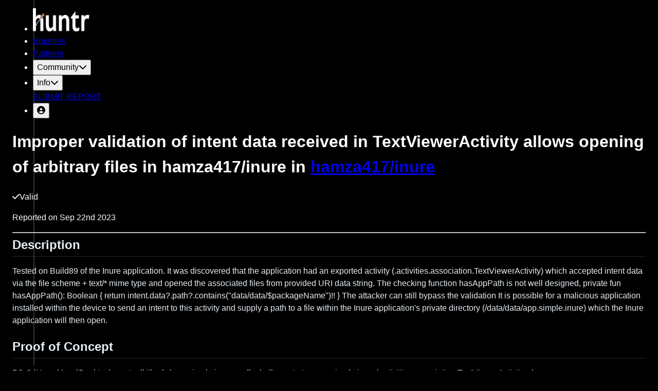

--- FILE ---
content_type: text/html; charset=utf-8
request_url: https://huntr.com/bounties/b1becc68-e738-458f-bd99-06ee77580d3a
body_size: 8970
content:
<!DOCTYPE html><html lang="en" data-mantine-color-scheme="light"><head><meta charSet="utf-8"/><meta name="viewport" content="width=device-width, initial-scale=1"/><link rel="stylesheet" href="/_next/static/css/89b9aaf17a5eb418.css?dpl=dpl_ASWWmomBduMW2MTFNg56pLSBA71r" data-precedence="next"/><link rel="stylesheet" href="/_next/static/css/62c067ee39df7c52.css?dpl=dpl_ASWWmomBduMW2MTFNg56pLSBA71r" data-precedence="next"/><link rel="stylesheet" href="/_next/static/css/d36816e93784fc74.css?dpl=dpl_ASWWmomBduMW2MTFNg56pLSBA71r" data-precedence="next"/><link rel="stylesheet" href="/_next/static/css/78d959bf59354714.css?dpl=dpl_ASWWmomBduMW2MTFNg56pLSBA71r" data-precedence="next"/><link rel="stylesheet" href="/_next/static/css/673242b19895d127.css?dpl=dpl_ASWWmomBduMW2MTFNg56pLSBA71r" data-precedence="next"/><link rel="stylesheet" href="/_next/static/css/9dd0a4d173a8b176.css?dpl=dpl_ASWWmomBduMW2MTFNg56pLSBA71r" data-precedence="next"/><link rel="stylesheet" href="/_next/static/css/7f6bd37aab40623f.css?dpl=dpl_ASWWmomBduMW2MTFNg56pLSBA71r" data-precedence="next"/><link rel="stylesheet" href="/_next/static/css/8589c7cc1dcf48cd.css?dpl=dpl_ASWWmomBduMW2MTFNg56pLSBA71r" data-precedence="next"/><link rel="stylesheet" href="/_next/static/css/062c82253c92f170.css?dpl=dpl_ASWWmomBduMW2MTFNg56pLSBA71r" data-precedence="next"/><link rel="preload" as="script" fetchPriority="low" href="/_next/static/chunks/webpack-dc19f5f74af7e550.js?dpl=dpl_ASWWmomBduMW2MTFNg56pLSBA71r"/><script src="/_next/static/chunks/fd9d1056-2e5b712412ae1a25.js?dpl=dpl_ASWWmomBduMW2MTFNg56pLSBA71r" async=""></script><script src="/_next/static/chunks/2117-425081a65413f709.js?dpl=dpl_ASWWmomBduMW2MTFNg56pLSBA71r" async=""></script><script src="/_next/static/chunks/main-app-be3d940aef6bd3eb.js?dpl=dpl_ASWWmomBduMW2MTFNg56pLSBA71r" async=""></script><script src="/_next/static/chunks/870fdd6f-a9f8dad0114b789e.js?dpl=dpl_ASWWmomBduMW2MTFNg56pLSBA71r" async=""></script><script src="/_next/static/chunks/13b76428-e1bf383848c17260.js?dpl=dpl_ASWWmomBduMW2MTFNg56pLSBA71r" async=""></script><script src="/_next/static/chunks/69b09407-55257ab4155e71d2.js?dpl=dpl_ASWWmomBduMW2MTFNg56pLSBA71r" async=""></script><script src="/_next/static/chunks/41ade5dc-1c57ea0308c6f7aa.js?dpl=dpl_ASWWmomBduMW2MTFNg56pLSBA71r" async=""></script><script src="/_next/static/chunks/2972-9cd4190fe2da5f39.js?dpl=dpl_ASWWmomBduMW2MTFNg56pLSBA71r" async=""></script><script src="/_next/static/chunks/1268-e0e6d57eba8bf02e.js?dpl=dpl_ASWWmomBduMW2MTFNg56pLSBA71r" async=""></script><script src="/_next/static/chunks/5878-3ecdee2de738f84d.js?dpl=dpl_ASWWmomBduMW2MTFNg56pLSBA71r" async=""></script><script src="/_next/static/chunks/605-4913cce876221e34.js?dpl=dpl_ASWWmomBduMW2MTFNg56pLSBA71r" async=""></script><script src="/_next/static/chunks/8339-3137c898c6c40bc4.js?dpl=dpl_ASWWmomBduMW2MTFNg56pLSBA71r" async=""></script><script src="/_next/static/chunks/7261-610ca5c9c305e9b7.js?dpl=dpl_ASWWmomBduMW2MTFNg56pLSBA71r" async=""></script><script src="/_next/static/chunks/3201-f76d3f807a4d6531.js?dpl=dpl_ASWWmomBduMW2MTFNg56pLSBA71r" async=""></script><script src="/_next/static/chunks/949-927d88854c2f4dd6.js?dpl=dpl_ASWWmomBduMW2MTFNg56pLSBA71r" async=""></script><script src="/_next/static/chunks/7034-bb3f9b5eceecc636.js?dpl=dpl_ASWWmomBduMW2MTFNg56pLSBA71r" async=""></script><script src="/_next/static/chunks/6282-05b35dbd44405fea.js?dpl=dpl_ASWWmomBduMW2MTFNg56pLSBA71r" async=""></script><script src="/_next/static/chunks/4090-03f13c86add435dd.js?dpl=dpl_ASWWmomBduMW2MTFNg56pLSBA71r" async=""></script><script src="/_next/static/chunks/7494-ef88b194080ba19e.js?dpl=dpl_ASWWmomBduMW2MTFNg56pLSBA71r" async=""></script><script src="/_next/static/chunks/2306-2fed7dfd9f9673d8.js?dpl=dpl_ASWWmomBduMW2MTFNg56pLSBA71r" async=""></script><script src="/_next/static/chunks/7233-0a0dfc31940298ba.js?dpl=dpl_ASWWmomBduMW2MTFNg56pLSBA71r" async=""></script><script src="/_next/static/chunks/7986-48ccabd2ce5f1a5c.js?dpl=dpl_ASWWmomBduMW2MTFNg56pLSBA71r" async=""></script><script src="/_next/static/chunks/app/(base)/bounties/%5BbountyId%5D/page-9be7d180ab3816d0.js?dpl=dpl_ASWWmomBduMW2MTFNg56pLSBA71r" async=""></script><script src="/_next/static/chunks/7501-c0ad8b78e3092881.js?dpl=dpl_ASWWmomBduMW2MTFNg56pLSBA71r" async=""></script><script src="/_next/static/chunks/2321-4bc6cf81bd127ee6.js?dpl=dpl_ASWWmomBduMW2MTFNg56pLSBA71r" async=""></script><script src="/_next/static/chunks/app/(base)/layout-66dfa50dd8c92fb7.js?dpl=dpl_ASWWmomBduMW2MTFNg56pLSBA71r" async=""></script><script src="/_next/static/chunks/c16f53c3-df7a5d764fb261a6.js?dpl=dpl_ASWWmomBduMW2MTFNg56pLSBA71r" async=""></script><script src="/_next/static/chunks/3841-2d449a39ed6d33ed.js?dpl=dpl_ASWWmomBduMW2MTFNg56pLSBA71r" async=""></script><script src="/_next/static/chunks/app/layout-07cf1aa1b6bf2a7f.js?dpl=dpl_ASWWmomBduMW2MTFNg56pLSBA71r" async=""></script><script src="/_next/static/chunks/app/(base)/page-c7ce12f48f507998.js?dpl=dpl_ASWWmomBduMW2MTFNg56pLSBA71r" async=""></script><title>huntr - The world’s first bug bounty platform for AI/ML</title><meta name="description" content="The world’s first bug bounty platform for AI/ML"/><link rel="icon" href="/favicon.ico" type="image/x-icon" sizes="16x16"/><script data-mantine-script="true">try {
  var _colorScheme = window.localStorage.getItem("mantine-color-scheme-value");
  var colorScheme = _colorScheme === "light" || _colorScheme === "dark" || _colorScheme === "auto" ? _colorScheme : "dark";
  var computedColorScheme = colorScheme !== "auto" ? colorScheme : window.matchMedia("(prefers-color-scheme: dark)").matches ? "dark" : "light";
  document.documentElement.setAttribute("data-mantine-color-scheme", computedColorScheme);
} catch (e) {}
</script><script src="/_next/static/chunks/polyfills-42372ed130431b0a.js?dpl=dpl_ASWWmomBduMW2MTFNg56pLSBA71r" noModule=""></script></head><body class="cc--darkmode"><div class="Toastify"></div><div class="mx-auto max-w-[1200px]"><nav aria-label="Main" data-orientation="horizontal" dir="ltr" class="mx-auto hidden px-4 pb-2 pt-7 md:block md:px-6"><div style="position:relative"><ul data-orientation="horizontal" class="flex items-center justify-between lg:justify-start" dir="ltr"><li class="flex justify-start"><a id="logo" class="mr-10 flex flex-shrink-0" href="/"><img alt="logo" loading="lazy" width="110" height="45" decoding="async" data-nimg="1" class="h-[35px]" style="color:transparent" srcSet="/_next/image?url=%2Fhorizontal-logo-wh.png&amp;w=128&amp;q=75&amp;dpl=dpl_ASWWmomBduMW2MTFNg56pLSBA71r 1x, /_next/image?url=%2Fhorizontal-logo-wh.png&amp;w=256&amp;q=75&amp;dpl=dpl_ASWWmomBduMW2MTFNg56pLSBA71r 2x" src="/_next/image?url=%2Fhorizontal-logo-wh.png&amp;w=256&amp;q=75&amp;dpl=dpl_ASWWmomBduMW2MTFNg56pLSBA71r"/></a></li><li class="mx-3 ml-auto mr-2 rounded-md py-0.5 hover:text-brick focus:outline-none"><a href="/bounties">Bounties</a></li><li class=" ml-5  mr-3 rounded-md py-0.5 hover:text-brick focus:outline-none"><a href="/partners">Partners</a></li><li class="mx-3"><button id="radix-:R37qkq:-trigger-radix-:R2b7qkq:" data-state="closed" aria-expanded="false" aria-controls="radix-:R37qkq:-content-radix-:R2b7qkq:" class="group/community-item flex items-center rounded-md py-0.5 hover:text-brick aria-expanded:text-brick" data-radix-collection-item="">Community<svg aria-hidden="true" focusable="false" data-prefix="fas" data-icon="chevron-down" class="svg-inline--fa fa-chevron-down ml-2 h-3 transition group-hover/community-item:rotate-180 group-aria-expanded/community-item:rotate-180" role="img" xmlns="http://www.w3.org/2000/svg" viewBox="0 0 512 512"><path fill="currentColor" d="M233.4 406.6c12.5 12.5 32.8 12.5 45.3 0l192-192c12.5-12.5 12.5-32.8 0-45.3s-32.8-12.5-45.3 0L256 338.7 86.6 169.4c-12.5-12.5-32.8-12.5-45.3 0s-12.5 32.8 0 45.3l192 192z"></path></svg></button></li><li class="mx-3"><button id="radix-:R37qkq:-trigger-radix-:R2r7qkq:" data-state="closed" aria-expanded="false" aria-controls="radix-:R37qkq:-content-radix-:R2r7qkq:" class="group/info-item flex items-center rounded-md py-0.5 hover:text-brick aria-expanded:text-brick" data-radix-collection-item="">Info<svg aria-hidden="true" focusable="false" data-prefix="fas" data-icon="chevron-down" class="svg-inline--fa fa-chevron-down ml-2 h-3 transition group-hover/info-item:rotate-180 group-aria-expanded/info-item:rotate-180" role="img" xmlns="http://www.w3.org/2000/svg" viewBox="0 0 512 512"><path fill="currentColor" d="M233.4 406.6c12.5 12.5 32.8 12.5 45.3 0l192-192c12.5-12.5 12.5-32.8 0-45.3s-32.8-12.5-45.3 0L256 338.7 86.6 169.4c-12.5-12.5-32.8-12.5-45.3 0s-12.5 32.8 0 45.3l192 192z"></path></svg></button></li><a class="ml-2 inline-flex items-center justify-center self-center rounded bg-brick px-5 py-2 text-center font-industry text-sm font-bold text-white hover:bg-tang" href="/bounties/disclose">SUBMIT REPORT</a><li class="ml-4"><button id="radix-:R37qkq:-trigger-radix-:R3r7qkq:" data-state="closed" aria-expanded="false" aria-controls="radix-:R37qkq:-content-radix-:R3r7qkq:" class="inline-flex items-center justify-center self-center rounded-[4px] px-3 py-2 text-center font-industry text-xl font-bold text-white hover:bg-white hover:bg-opacity-20" data-radix-collection-item=""><svg aria-hidden="true" focusable="false" data-prefix="fas" data-icon="circle-user" class="svg-inline--fa fa-circle-user h-6 w-6 pb-0.5" role="img" xmlns="http://www.w3.org/2000/svg" viewBox="0 0 512 512"><path fill="currentColor" d="M399 384.2C376.9 345.8 335.4 320 288 320l-64 0c-47.4 0-88.9 25.8-111 64.2c35.2 39.2 86.2 63.8 143 63.8s107.8-24.7 143-63.8zM0 256a256 256 0 1 1 512 0A256 256 0 1 1 0 256zm256 16a72 72 0 1 0 0-144 72 72 0 1 0 0 144z"></path></svg></button></li></ul></div></nav><main class="pt-8"><!--$--><!--/$--></main><footer class="relative mx-auto mt-28 w-full px-4 pb-12 font-work-sans text-sm sm:px-6" style="max-width:1200px"><div class="flex flex-col space-y-10"><p class="text-center">Supported by <a class="text-tang underline hover:text-brick" href="https://www.paloaltonetworks.com/" target="_blank" rel="noopener noreferrer">Palo Alto Networks</a> and Prisma AIRS, leading the way to greater AI security.</p><div class="mx-auto flex scale-90 flex-row space-x-12  sm:scale-100"><a class="self-center" href="https://huntr.com/discord" target="_blank" rel="noopener noreferrer"><svg class="h-7 fill-brick hover:fill-tang" viewBox="0 0 47 35" xmlns="http://www.w3.org/2000/svg"><g clip-path="url(#clip0_98_59)"><path d="M39.8141 2.93098C36.7714 1.56157 33.5184 0.566303 30.1174 0C29.6997 0.726247 29.2115 1.70343 28.8754 2.48111C25.26 1.95832 21.678 1.95832 18.1289 2.48111C17.7923 1.70399 17.2935 0.726812 16.8722 0C13.4677 0.566868 10.2106 1.56553 7.16849 2.93833C1.03146 11.859 -0.63175 20.5581 0.20015 29.1341C4.27035 32.0577 8.21482 33.834 12.0923 34.9966C13.0499 33.7289 13.9036 32.3816 14.6391 30.9613C13.2379 30.4492 11.8961 29.8174 10.6283 29.0832C10.9649 28.8436 11.2939 28.5926 11.6117 28.3349C19.345 31.8147 27.748 31.8147 35.389 28.3349C35.7104 28.5926 36.0394 28.8436 36.3725 29.0832C35.1006 29.8208 33.7552 30.4526 32.354 30.9647C33.0896 32.381 33.9397 33.7323 34.9008 35C38.7824 33.8374 42.7304 32.0617 46.8006 29.1341C47.7765 19.1927 45.1333 10.5738 39.8141 2.93155V2.93098ZM15.6931 23.8599C13.3713 23.8599 11.4678 21.775 11.4678 19.2362C11.4678 16.6975 13.3308 14.6086 15.6931 14.6086C18.0554 14.6086 19.959 16.6935 19.9184 19.2362C19.9219 21.775 18.0554 23.8599 15.6931 23.8599ZM31.3083 23.8599C28.9865 23.8599 27.083 21.775 27.083 19.2362C27.083 16.6975 28.9459 14.6086 31.3083 14.6086C33.6706 14.6086 35.5741 16.6935 35.5336 19.2362C35.5336 21.775 33.6706 23.8599 31.3083 23.8599Z"></path></g><defs><clipPath id="clip0_98_59"><rect width="47" height="35" fill="white"></rect></clipPath></defs></svg></a><a class="self-center" href="https://infosec.exchange/@huntr_ai" target="_blank" rel="noopener noreferrer"><svg class="h-7 fill-brick hover:fill-tang" viewBox="0 0 216.4144 232.00976" xmlns="http://www.w3.org/2000/svg"><path d="M211.80734 139.0875c-3.18125 16.36625-28.4925 34.2775-57.5625 37.74875-15.15875 1.80875-30.08375 3.47125-45.99875 2.74125-26.0275-1.1925-46.565-6.2125-46.565-6.2125 0 2.53375.15625 4.94625.46875 7.2025 3.38375 25.68625 25.47 27.225 46.39125 27.9425 21.11625.7225 39.91875-5.20625 39.91875-5.20625l.8675 19.09s-14.77 7.93125-41.08125 9.39c-14.50875.7975-32.52375-.365-53.50625-5.91875C9.23234 213.82 1.40609 165.31125.20859 116.09125c-.365-14.61375-.14-28.39375-.14-39.91875 0-50.33 32.97625-65.0825 32.97625-65.0825C49.67234 3.45375 78.20359.2425 107.86484 0h.72875c29.66125.2425 58.21125 3.45375 74.8375 11.09 0 0 32.975 14.7525 32.975 65.0825 0 0 .41375 37.13375-4.59875 62.915"></path><path fill="black" d="M177.50984 80.077v60.94125h-24.14375v-59.15c0-12.46875-5.24625-18.7975-15.74-18.7975-11.6025 0-17.4175 7.5075-17.4175 22.3525v32.37625H96.20734V85.42325c0-14.845-5.81625-22.3525-17.41875-22.3525-10.49375 0-15.74 6.32875-15.74 18.7975v59.15H38.90484V80.077c0-12.455 3.17125-22.3525 9.54125-29.675 6.56875-7.3225 15.17125-11.07625 25.85-11.07625 12.355 0 21.71125 4.74875 27.8975 14.2475l6.01375 10.08125 6.015-10.08125c6.185-9.49875 15.54125-14.2475 27.8975-14.2475 10.6775 0 19.28 3.75375 25.85 11.07625 6.36875 7.3225 9.54 17.22 9.54 29.675"></path></svg></a><a class="self-center" href="https://mlsecops.com/podcast" target="_blank" rel="noopener noreferrer"><svg class="h-8 fill-brick hover:fill-tang" viewBox="0 0 32 56" xmlns="http://www.w3.org/2000/svg"><path d="M21.073 17.8641C20.4918 17.8641 20.0201 18.3231 20.0201 18.8903C20.0201 19.4568 20.4911 19.9166 21.073 19.9166H25.709V19.9173V25.2546C25.709 30.5063 21.3411 34.7639 15.9533 34.7639C10.5656 34.7639 6.19767 30.5063 6.19767 25.2546V19.9159H10.8337V19.9166C11.4149 19.9166 11.8865 19.4575 11.8865 18.8903C11.8865 18.3238 11.4156 17.8641 10.8337 17.8641H6.19767V17.8634V14.9125H10.8337V14.9132C11.4149 14.9132 11.8865 14.4541 11.8865 13.8869C11.8865 13.3204 11.4156 12.8607 10.8337 12.8607H6.19767V12.86V9.90912H10.8337V9.90981C11.4149 9.90981 11.8865 9.45072 11.8865 8.88354C11.8865 8.31704 11.4156 7.85727 10.8337 7.85727H6.3942C7.30175 3.52163 11.2366 0.258789 15.9533 0.258789C20.6701 0.258789 24.6056 3.52232 25.5118 7.85864H21.0723V7.85796C20.4911 7.85796 20.0194 8.31704 20.0194 8.88422C20.0194 9.45072 20.4904 9.91049 21.0723 9.91049H25.7083V9.91117V12.862H21.0723V12.8614C20.4911 12.8614 20.0194 13.3204 20.0194 13.8876C20.0194 14.4541 20.4904 14.9139 21.0723 14.9139H25.7083V14.9146V17.8654H21.0723L21.073 17.8641Z"></path><path d="M14.5493 40.1744C15.0119 40.2155 15.4801 40.2374 15.9531 40.2374C16.4262 40.2374 16.8944 40.2155 17.3569 40.1744V52.3473H14.5493V40.1744Z"></path><path d="M6.19769 52.348H14.5495V53.7164H17.3571V52.348H25.709C26.4846 52.348 27.1128 52.9603 27.1128 53.7164C27.1128 54.4724 26.4846 55.0847 25.709 55.0847H6.19769C5.42209 55.0847 4.79389 54.4724 4.79389 53.7164C4.79389 52.9603 5.42209 52.348 6.19769 52.348Z"></path><path d="M14.5493 52.348H17.3569V53.7164H14.5493V52.348Z"></path><path d="M14.5494 38.8697V40.1751C6.72956 39.4814 0.582348 33.0556 0.582348 25.2552V18.8801C0.583752 18.1241 1.21195 17.5117 1.98754 17.5117C2.76314 17.5117 3.39134 18.1247 3.39134 18.8801V25.2552C3.39063 32.0074 9.02616 37.5014 15.9532 37.5014C22.8802 37.5014 28.5164 32.0074 28.5164 25.2546V18.8794C28.5178 18.1234 29.146 17.511 29.9216 17.511C30.6972 17.511 31.3247 18.1241 31.3247 18.8801V25.2552C31.324 33.0556 25.1768 39.4814 17.357 40.1751V38.8697H14.5494Z"></path><path d="M14.5493 40.1745V38.8691H17.3569V40.1745C16.8944 40.2155 16.4262 40.2374 15.9531 40.2374C15.4801 40.2374 15.0119 40.2155 14.5493 40.1745Z"></path></svg></a><a class="self-center" href="https://www.linkedin.com/company/huntrai/" target="_blank" rel="noopener noreferrer"><svg class="h-7 fill-brick hover:fill-tang" viewBox="0 0 42 40" xmlns="http://www.w3.org/2000/svg"><path d="M0.794434 2.94723C0.794434 1.39125 2.13066 0.128418 3.77801 0.128418H38.18C39.8278 0.128418 41.1636 1.39125 41.1636 2.94723V36.6602C41.1636 38.2165 39.828 39.4785 38.18 39.4785H3.77801C2.13099 39.4785 0.794434 38.2166 0.794434 36.6606V2.94676V2.94723Z"></path><path d="M13.0623 33.0591V15.3435H7.02139V33.0591H13.0628H13.0621H13.0623ZM10.0432 12.9253C12.1494 12.9253 13.4605 11.565 13.4605 9.86488C13.4211 8.12605 12.1492 6.8038 10.0833 6.8038C8.01732 6.8038 6.66553 8.12621 6.66553 9.86472C6.66553 11.6032 7.9763 12.9252 10.0037 12.9252H10.0432V12.9253ZM16.4061 33.0591H22.4466V23.1671C22.4466 22.6383 22.486 22.1081 22.6455 21.7305C23.0819 20.6722 24.0759 19.5767 25.7451 19.5767C27.9304 19.5767 28.8051 21.2011 28.8051 23.5828V33.0591H34.8454V22.9016C34.8454 17.4604 31.8657 14.9282 27.8913 14.9282C24.633 14.9282 23.2019 16.7034 22.4068 17.9125H22.447V15.3442H16.4065C16.4852 17.006 16.406 33.0597 16.406 33.0597V33.0591H16.4061Z" fill="black"></path></svg></a><a class="self-center" href="https://twitter.com/huntr_ai" target="_blank" rel="noopener noreferrer"><svg xmlns="http://www.w3.org/2000/svg" class="h-7 fill-brick hover:fill-tang" viewBox="0 0 1200 1227"><path d="M714.163 519.284L1160.89 0H1055.03L667.137 450.887L357.328 0H0L468.492 681.821L0 1226.37H105.866L515.491 750.218L842.672 1226.37H1200L714.137 519.284H714.163ZM569.165 687.828L521.697 619.934L144.011 79.6944H306.615L611.412 515.685L658.88 583.579L1055.08 1150.3H892.476L569.165 687.854V687.828Z"></path></svg></a></div><div class="mx-auto grid grid-cols-2 space-x-5 sm:flex sm:flex-row"><p class="ml-5">© 2024</p><a class="text-tang underline hover:text-brick" href="/privacy">Privacy Policy</a><a class="text-tang underline hover:text-brick" href="/terms">Terms of Service</a><a class="text-tang underline hover:text-brick" href="/code-of-conduct">Code of Conduct</a><a class="text-tang underline hover:text-brick" href="#">Cookie Preferences</a><a class="text-tang underline hover:text-brick" href="/contact-us">Contact Us</a></div></div></footer></div><script src="/_next/static/chunks/webpack-dc19f5f74af7e550.js?dpl=dpl_ASWWmomBduMW2MTFNg56pLSBA71r" async=""></script><script>(self.__next_f=self.__next_f||[]).push([0]);self.__next_f.push([2,null])</script><script>self.__next_f.push([1,"1:HL[\"/_next/static/css/89b9aaf17a5eb418.css?dpl=dpl_ASWWmomBduMW2MTFNg56pLSBA71r\",\"style\"]\n2:HL[\"/_next/static/css/62c067ee39df7c52.css?dpl=dpl_ASWWmomBduMW2MTFNg56pLSBA71r\",\"style\"]\n3:HL[\"/_next/static/css/d36816e93784fc74.css?dpl=dpl_ASWWmomBduMW2MTFNg56pLSBA71r\",\"style\"]\n4:HL[\"/_next/static/css/78d959bf59354714.css?dpl=dpl_ASWWmomBduMW2MTFNg56pLSBA71r\",\"style\"]\n5:HL[\"/_next/static/css/673242b19895d127.css?dpl=dpl_ASWWmomBduMW2MTFNg56pLSBA71r\",\"style\"]\n6:HL[\"/_next/static/css/9dd0a4d173a8b176.css?dpl=dpl_ASWWmomBduMW2MTFNg56pLSBA71r\",\"style\"]\n7:HL[\"/_next/static/css/7f6bd37aab40623f.css?dpl=dpl_ASWWmomBduMW2MTFNg56pLSBA71r\",\"style\"]\n8:HL[\"/_next/static/css/8589c7cc1dcf48cd.css?dpl=dpl_ASWWmomBduMW2MTFNg56pLSBA71r\",\"style\"]\n9:HL[\"/_next/static/css/062c82253c92f170.css?dpl=dpl_ASWWmomBduMW2MTFNg56pLSBA71r\",\"style\"]\n"])</script><script>self.__next_f.push([1,"a:I[12846,[],\"\"]\nc:I[19107,[],\"ClientPageRoot\"]\nd:I[87851,[\"3676\",\"static/chunks/870fdd6f-a9f8dad0114b789e.js?dpl=dpl_ASWWmomBduMW2MTFNg56pLSBA71r\",\"6990\",\"static/chunks/13b76428-e1bf383848c17260.js?dpl=dpl_ASWWmomBduMW2MTFNg56pLSBA71r\",\"3958\",\"static/chunks/69b09407-55257ab4155e71d2.js?dpl=dpl_ASWWmomBduMW2MTFNg56pLSBA71r\",\"9461\",\"static/chunks/41ade5dc-1c57ea0308c6f7aa.js?dpl=dpl_ASWWmomBduMW2MTFNg56pLSBA71r\",\"2972\",\"static/chunks/2972-9cd4190fe2da5f39.js?dpl=dpl_ASWWmomBduMW2MTFNg56pLSBA71r\",\"1268\",\"static/chunks/1268-e0e6d57eba8bf02e.js?dpl=dpl_ASWWmomBduMW2MTFNg56pLSBA71r\",\"5878\",\"static/chunks/5878-3ecdee2de738f84d.js?dpl=dpl_ASWWmomBduMW2MTFNg56pLSBA71r\",\"605\",\"static/chunks/605-4913cce876221e34.js?dpl=dpl_ASWWmomBduMW2MTFNg56pLSBA71r\",\"8339\",\"static/chunks/8339-3137c898c6c40bc4.js?dpl=dpl_ASWWmomBduMW2MTFNg56pLSBA71r\",\"7261\",\"static/chunks/7261-610ca5c9c305e9b7.js?dpl=dpl_ASWWmomBduMW2MTFNg56pLSBA71r\",\"3201\",\"static/chunks/3201-f76d3f807a4d6531.js?dpl=dpl_ASWWmomBduMW2MTFNg56pLSBA71r\",\"949\",\"static/chunks/949-927d88854c2f4dd6.js?dpl=dpl_ASWWmomBduMW2MTFNg56pLSBA71r\",\"7034\",\"static/chunks/7034-bb3f9b5eceecc636.js?dpl=dpl_ASWWmomBduMW2MTFNg56pLSBA71r\",\"6282\",\"static/chunks/6282-05b35dbd44405fea.js?dpl=dpl_ASWWmomBduMW2MTFNg56pLSBA71r\",\"4090\",\"static/chunks/4090-03f13c86add435dd.js?dpl=dpl_ASWWmomBduMW2MTFNg56pLSBA71r\",\"7494\",\"static/chunks/7494-ef88b194080ba19e.js?dpl=dpl_ASWWmomBduMW2MTFNg56pLSBA71r\",\"2306\",\"static/chunks/2306-2fed7dfd9f9673d8.js?dpl=dpl_ASWWmomBduMW2MTFNg56pLSBA71r\",\"7233\",\"static/chunks/7233-0a0dfc31940298ba.js?dpl=dpl_ASWWmomBduMW2MTFNg56pLSBA71r\",\"7986\",\"static/chunks/7986-48ccabd2ce5f1a5c.js?dpl=dpl_ASWWmomBduMW2MTFNg56pLSBA71r\",\"2466\",\"static/chunks/app/(base)/bounties/%5BbountyId%5D/page-9be7d180ab3816d0.js?dpl=dpl_ASWWmomBduMW2MTFNg56pLSBA71r\"],\"default\",1]\ne:I[4707,[],\"\"]\n10:I[36423,[],\"\"]\n12:I[62532,[\"3676\",\"static/chunks/870fdd6f-a9f8dad0114b789e.js?dpl=dpl_ASWWmomBduMW2MTFNg56pLSBA71r\",\"2972\",\"static/chunks/2972-9cd4190fe2da5f39.js?dpl=dpl_ASWWmomBduMW2MTFNg56pLSBA71r\",\"1268\",\""])</script><script>self.__next_f.push([1,"static/chunks/1268-e0e6d57eba8bf02e.js?dpl=dpl_ASWWmomBduMW2MTFNg56pLSBA71r\",\"5878\",\"static/chunks/5878-3ecdee2de738f84d.js?dpl=dpl_ASWWmomBduMW2MTFNg56pLSBA71r\",\"605\",\"static/chunks/605-4913cce876221e34.js?dpl=dpl_ASWWmomBduMW2MTFNg56pLSBA71r\",\"7034\",\"static/chunks/7034-bb3f9b5eceecc636.js?dpl=dpl_ASWWmomBduMW2MTFNg56pLSBA71r\",\"7501\",\"static/chunks/7501-c0ad8b78e3092881.js?dpl=dpl_ASWWmomBduMW2MTFNg56pLSBA71r\",\"2321\",\"static/chunks/2321-4bc6cf81bd127ee6.js?dpl=dpl_ASWWmomBduMW2MTFNg56pLSBA71r\",\"4605\",\"static/chunks/app/(base)/layout-66dfa50dd8c92fb7.js?dpl=dpl_ASWWmomBduMW2MTFNg56pLSBA71r\"],\"default\"]\n15:I[61060,[],\"\"]\nf:[\"bountyId\",\"b1becc68-e738-458f-bd99-06ee77580d3a\",\"d\"]\n16:[]\n"])</script><script>self.__next_f.push([1,"0:[\"$\",\"$La\",null,{\"buildId\":\"4aWqAPb7Tm8CAzKWCaKl3\",\"assetPrefix\":\"\",\"urlParts\":[\"\",\"bounties\",\"b1becc68-e738-458f-bd99-06ee77580d3a\"],\"initialTree\":[\"\",{\"children\":[\"(base)\",{\"children\":[\"bounties\",{\"children\":[[\"bountyId\",\"b1becc68-e738-458f-bd99-06ee77580d3a\",\"d\"],{\"children\":[\"__PAGE__\",{}]}]}]}]},\"$undefined\",\"$undefined\",true],\"initialSeedData\":[\"\",{\"children\":[\"(base)\",{\"children\":[\"bounties\",{\"children\":[[\"bountyId\",\"b1becc68-e738-458f-bd99-06ee77580d3a\",\"d\"],{\"children\":[\"__PAGE__\",{},[[\"$Lb\",[\"$\",\"$Lc\",null,{\"props\":{\"params\":{\"bountyId\":\"b1becc68-e738-458f-bd99-06ee77580d3a\"},\"searchParams\":{}},\"Component\":\"$d\"}],[[\"$\",\"link\",\"0\",{\"rel\":\"stylesheet\",\"href\":\"/_next/static/css/9dd0a4d173a8b176.css?dpl=dpl_ASWWmomBduMW2MTFNg56pLSBA71r\",\"precedence\":\"next\",\"crossOrigin\":\"$undefined\"}],[\"$\",\"link\",\"1\",{\"rel\":\"stylesheet\",\"href\":\"/_next/static/css/7f6bd37aab40623f.css?dpl=dpl_ASWWmomBduMW2MTFNg56pLSBA71r\",\"precedence\":\"next\",\"crossOrigin\":\"$undefined\"}],[\"$\",\"link\",\"2\",{\"rel\":\"stylesheet\",\"href\":\"/_next/static/css/8589c7cc1dcf48cd.css?dpl=dpl_ASWWmomBduMW2MTFNg56pLSBA71r\",\"precedence\":\"next\",\"crossOrigin\":\"$undefined\"}],[\"$\",\"link\",\"3\",{\"rel\":\"stylesheet\",\"href\":\"/_next/static/css/062c82253c92f170.css?dpl=dpl_ASWWmomBduMW2MTFNg56pLSBA71r\",\"precedence\":\"next\",\"crossOrigin\":\"$undefined\"}]]],null],null]},[null,[\"$\",\"$Le\",null,{\"parallelRouterKey\":\"children\",\"segmentPath\":[\"children\",\"(base)\",\"children\",\"bounties\",\"children\",\"$f\",\"children\"],\"error\":\"$undefined\",\"errorStyles\":\"$undefined\",\"errorScripts\":\"$undefined\",\"template\":[\"$\",\"$L10\",null,{}],\"templateStyles\":\"$undefined\",\"templateScripts\":\"$undefined\",\"notFound\":\"$undefined\",\"notFoundStyles\":\"$undefined\"}]],null]},[null,[\"$\",\"$Le\",null,{\"parallelRouterKey\":\"children\",\"segmentPath\":[\"children\",\"(base)\",\"children\",\"bounties\",\"children\"],\"error\":\"$undefined\",\"errorStyles\":\"$undefined\",\"errorScripts\":\"$undefined\",\"template\":[\"$\",\"$L10\",null,{}],\"templateStyles\":\"$undefined\",\"templateScripts\":\"$undefined\",\"notFound\":\"$undefined\",\"notFoundStyles\":\"$undefined\"}]],null]},[[null,[\"$\",\"div\",null,{\"className\":\"mx-auto max-w-[1200px]\",\"children\":[\"$L11\",[\"$\",\"main\",null,{\"className\":\"pt-8\",\"children\":[\"$\",\"$Le\",null,{\"parallelRouterKey\":\"children\",\"segmentPath\":[\"children\",\"(base)\",\"children\"],\"error\":\"$undefined\",\"errorStyles\":\"$undefined\",\"errorScripts\":\"$undefined\",\"template\":[\"$\",\"$L10\",null,{}],\"templateStyles\":\"$undefined\",\"templateScripts\":\"$undefined\",\"notFound\":\"$undefined\",\"notFoundStyles\":\"$undefined\"}]}],[\"$\",\"$L12\",null,{}]]}]],null],null]},[[[[\"$\",\"link\",\"0\",{\"rel\":\"stylesheet\",\"href\":\"/_next/static/css/89b9aaf17a5eb418.css?dpl=dpl_ASWWmomBduMW2MTFNg56pLSBA71r\",\"precedence\":\"next\",\"crossOrigin\":\"$undefined\"}],[\"$\",\"link\",\"1\",{\"rel\":\"stylesheet\",\"href\":\"/_next/static/css/62c067ee39df7c52.css?dpl=dpl_ASWWmomBduMW2MTFNg56pLSBA71r\",\"precedence\":\"next\",\"crossOrigin\":\"$undefined\"}],[\"$\",\"link\",\"2\",{\"rel\":\"stylesheet\",\"href\":\"/_next/static/css/d36816e93784fc74.css?dpl=dpl_ASWWmomBduMW2MTFNg56pLSBA71r\",\"precedence\":\"next\",\"crossOrigin\":\"$undefined\"}],[\"$\",\"link\",\"3\",{\"rel\":\"stylesheet\",\"href\":\"/_next/static/css/78d959bf59354714.css?dpl=dpl_ASWWmomBduMW2MTFNg56pLSBA71r\",\"precedence\":\"next\",\"crossOrigin\":\"$undefined\"}],[\"$\",\"link\",\"4\",{\"rel\":\"stylesheet\",\"href\":\"/_next/static/css/673242b19895d127.css?dpl=dpl_ASWWmomBduMW2MTFNg56pLSBA71r\",\"precedence\":\"next\",\"crossOrigin\":\"$undefined\"}]],\"$L13\"],null],null],\"couldBeIntercepted\":false,\"initialHead\":[null,\"$L14\"],\"globalErrorComponent\":\"$15\",\"missingSlots\":\"$W16\"}]\n"])</script><script>self.__next_f.push([1,"17:I[39276,[\"5501\",\"static/chunks/c16f53c3-df7a5d764fb261a6.js?dpl=dpl_ASWWmomBduMW2MTFNg56pLSBA71r\",\"605\",\"static/chunks/605-4913cce876221e34.js?dpl=dpl_ASWWmomBduMW2MTFNg56pLSBA71r\",\"7261\",\"static/chunks/7261-610ca5c9c305e9b7.js?dpl=dpl_ASWWmomBduMW2MTFNg56pLSBA71r\",\"949\",\"static/chunks/949-927d88854c2f4dd6.js?dpl=dpl_ASWWmomBduMW2MTFNg56pLSBA71r\",\"7034\",\"static/chunks/7034-bb3f9b5eceecc636.js?dpl=dpl_ASWWmomBduMW2MTFNg56pLSBA71r\",\"4090\",\"static/chunks/4090-03f13c86add435dd.js?dpl=dpl_ASWWmomBduMW2MTFNg56pLSBA71r\",\"7501\",\"static/chunks/7501-c0ad8b78e3092881.js?dpl=dpl_ASWWmomBduMW2MTFNg56pLSBA71r\",\"3841\",\"static/chunks/3841-2d449a39ed6d33ed.js?dpl=dpl_ASWWmomBduMW2MTFNg56pLSBA71r\",\"3185\",\"static/chunks/app/layout-07cf1aa1b6bf2a7f.js?dpl=dpl_ASWWmomBduMW2MTFNg56pLSBA71r\"],\"ColorSchemeScript\"]\n18:I[76620,[\"5501\",\"static/chunks/c16f53c3-df7a5d764fb261a6.js?dpl=dpl_ASWWmomBduMW2MTFNg56pLSBA71r\",\"605\",\"static/chunks/605-4913cce876221e34.js?dpl=dpl_ASWWmomBduMW2MTFNg56pLSBA71r\",\"7261\",\"static/chunks/7261-610ca5c9c305e9b7.js?dpl=dpl_ASWWmomBduMW2MTFNg56pLSBA71r\",\"949\",\"static/chunks/949-927d88854c2f4dd6.js?dpl=dpl_ASWWmomBduMW2MTFNg56pLSBA71r\",\"7034\",\"static/chunks/7034-bb3f9b5eceecc636.js?dpl=dpl_ASWWmomBduMW2MTFNg56pLSBA71r\",\"4090\",\"static/chunks/4090-03f13c86add435dd.js?dpl=dpl_ASWWmomBduMW2MTFNg56pLSBA71r\",\"7501\",\"static/chunks/7501-c0ad8b78e3092881.js?dpl=dpl_ASWWmomBduMW2MTFNg56pLSBA71r\",\"3841\",\"static/chunks/3841-2d449a39ed6d33ed.js?dpl=dpl_ASWWmomBduMW2MTFNg56pLSBA71r\",\"3185\",\"static/chunks/app/layout-07cf1aa1b6bf2a7f.js?dpl=dpl_ASWWmomBduMW2MTFNg56pLSBA71r\"],\"TooltipProvider\"]\n19:I[29054,[\"5501\",\"static/chunks/c16f53c3-df7a5d764fb261a6.js?dpl=dpl_ASWWmomBduMW2MTFNg56pLSBA71r\",\"605\",\"static/chunks/605-4913cce876221e34.js?dpl=dpl_ASWWmomBduMW2MTFNg56pLSBA71r\",\"7261\",\"static/chunks/7261-610ca5c9c305e9b7.js?dpl=dpl_ASWWmomBduMW2MTFNg56pLSBA71r\",\"949\",\"static/chunks/949-927d88854c2f4dd6.js?dpl=dpl_ASWWmomBduMW2MTFNg56pLSBA71r\",\"7034\",\"static/chunks/7034-bb3f9b5eceecc636.js?dpl=dpl_ASWWmomBduMW2MTFNg56pLSBA71r\",\"40"])</script><script>self.__next_f.push([1,"90\",\"static/chunks/4090-03f13c86add435dd.js?dpl=dpl_ASWWmomBduMW2MTFNg56pLSBA71r\",\"7501\",\"static/chunks/7501-c0ad8b78e3092881.js?dpl=dpl_ASWWmomBduMW2MTFNg56pLSBA71r\",\"3841\",\"static/chunks/3841-2d449a39ed6d33ed.js?dpl=dpl_ASWWmomBduMW2MTFNg56pLSBA71r\",\"3185\",\"static/chunks/app/layout-07cf1aa1b6bf2a7f.js?dpl=dpl_ASWWmomBduMW2MTFNg56pLSBA71r\"],\"RolesProvider\"]\n1a:I[49294,[\"5501\",\"static/chunks/c16f53c3-df7a5d764fb261a6.js?dpl=dpl_ASWWmomBduMW2MTFNg56pLSBA71r\",\"605\",\"static/chunks/605-4913cce876221e34.js?dpl=dpl_ASWWmomBduMW2MTFNg56pLSBA71r\",\"7261\",\"static/chunks/7261-610ca5c9c305e9b7.js?dpl=dpl_ASWWmomBduMW2MTFNg56pLSBA71r\",\"949\",\"static/chunks/949-927d88854c2f4dd6.js?dpl=dpl_ASWWmomBduMW2MTFNg56pLSBA71r\",\"7034\",\"static/chunks/7034-bb3f9b5eceecc636.js?dpl=dpl_ASWWmomBduMW2MTFNg56pLSBA71r\",\"4090\",\"static/chunks/4090-03f13c86add435dd.js?dpl=dpl_ASWWmomBduMW2MTFNg56pLSBA71r\",\"7501\",\"static/chunks/7501-c0ad8b78e3092881.js?dpl=dpl_ASWWmomBduMW2MTFNg56pLSBA71r\",\"3841\",\"static/chunks/3841-2d449a39ed6d33ed.js?dpl=dpl_ASWWmomBduMW2MTFNg56pLSBA71r\",\"3185\",\"static/chunks/app/layout-07cf1aa1b6bf2a7f.js?dpl=dpl_ASWWmomBduMW2MTFNg56pLSBA71r\"],\"AnalyticsProvider\"]\n1b:I[23333,[\"5501\",\"static/chunks/c16f53c3-df7a5d764fb261a6.js?dpl=dpl_ASWWmomBduMW2MTFNg56pLSBA71r\",\"605\",\"static/chunks/605-4913cce876221e34.js?dpl=dpl_ASWWmomBduMW2MTFNg56pLSBA71r\",\"7261\",\"static/chunks/7261-610ca5c9c305e9b7.js?dpl=dpl_ASWWmomBduMW2MTFNg56pLSBA71r\",\"949\",\"static/chunks/949-927d88854c2f4dd6.js?dpl=dpl_ASWWmomBduMW2MTFNg56pLSBA71r\",\"7034\",\"static/chunks/7034-bb3f9b5eceecc636.js?dpl=dpl_ASWWmomBduMW2MTFNg56pLSBA71r\",\"4090\",\"static/chunks/4090-03f13c86add435dd.js?dpl=dpl_ASWWmomBduMW2MTFNg56pLSBA71r\",\"7501\",\"static/chunks/7501-c0ad8b78e3092881.js?dpl=dpl_ASWWmomBduMW2MTFNg56pLSBA71r\",\"3841\",\"static/chunks/3841-2d449a39ed6d33ed.js?dpl=dpl_ASWWmomBduMW2MTFNg56pLSBA71r\",\"3185\",\"static/chunks/app/layout-07cf1aa1b6bf2a7f.js?dpl=dpl_ASWWmomBduMW2MTFNg56pLSBA71r\"],\"default\"]\n1c:I[7261,[\"5501\",\"static/chunks/c16f53c3-df7a5d764fb261a6.js?dpl=dpl_ASWWmomBduMW2MTFN"])</script><script>self.__next_f.push([1,"g56pLSBA71r\",\"605\",\"static/chunks/605-4913cce876221e34.js?dpl=dpl_ASWWmomBduMW2MTFNg56pLSBA71r\",\"7261\",\"static/chunks/7261-610ca5c9c305e9b7.js?dpl=dpl_ASWWmomBduMW2MTFNg56pLSBA71r\",\"949\",\"static/chunks/949-927d88854c2f4dd6.js?dpl=dpl_ASWWmomBduMW2MTFNg56pLSBA71r\",\"7034\",\"static/chunks/7034-bb3f9b5eceecc636.js?dpl=dpl_ASWWmomBduMW2MTFNg56pLSBA71r\",\"4090\",\"static/chunks/4090-03f13c86add435dd.js?dpl=dpl_ASWWmomBduMW2MTFNg56pLSBA71r\",\"7501\",\"static/chunks/7501-c0ad8b78e3092881.js?dpl=dpl_ASWWmomBduMW2MTFNg56pLSBA71r\",\"3841\",\"static/chunks/3841-2d449a39ed6d33ed.js?dpl=dpl_ASWWmomBduMW2MTFNg56pLSBA71r\",\"3185\",\"static/chunks/app/layout-07cf1aa1b6bf2a7f.js?dpl=dpl_ASWWmomBduMW2MTFNg56pLSBA71r\"],\"ToastContainer\"]\n1d:I[48250,[\"5501\",\"static/chunks/c16f53c3-df7a5d764fb261a6.js?dpl=dpl_ASWWmomBduMW2MTFNg56pLSBA71r\",\"605\",\"static/chunks/605-4913cce876221e34.js?dpl=dpl_ASWWmomBduMW2MTFNg56pLSBA71r\",\"7261\",\"static/chunks/7261-610ca5c9c305e9b7.js?dpl=dpl_ASWWmomBduMW2MTFNg56pLSBA71r\",\"949\",\"static/chunks/949-927d88854c2f4dd6.js?dpl=dpl_ASWWmomBduMW2MTFNg56pLSBA71r\",\"7034\",\"static/chunks/7034-bb3f9b5eceecc636.js?dpl=dpl_ASWWmomBduMW2MTFNg56pLSBA71r\",\"4090\",\"static/chunks/4090-03f13c86add435dd.js?dpl=dpl_ASWWmomBduMW2MTFNg56pLSBA71r\",\"7501\",\"static/chunks/7501-c0ad8b78e3092881.js?dpl=dpl_ASWWmomBduMW2MTFNg56pLSBA71r\",\"3841\",\"static/chunks/3841-2d449a39ed6d33ed.js?dpl=dpl_ASWWmomBduMW2MTFNg56pLSBA71r\",\"3185\",\"static/chunks/app/layout-07cf1aa1b6bf2a7f.js?dpl=dpl_ASWWmomBduMW2MTFNg56pLSBA71r\"],\"default\"]\n1e:I[65878,[\"2972\",\"static/chunks/2972-9cd4190fe2da5f39.js?dpl=dpl_ASWWmomBduMW2MTFNg56pLSBA71r\",\"5878\",\"static/chunks/5878-3ecdee2de738f84d.js?dpl=dpl_ASWWmomBduMW2MTFNg56pLSBA71r\",\"605\",\"static/chunks/605-4913cce876221e34.js?dpl=dpl_ASWWmomBduMW2MTFNg56pLSBA71r\",\"1742\",\"static/chunks/app/(base)/page-c7ce12f48f507998.js?dpl=dpl_ASWWmomBduMW2MTFNg56pLSBA71r\"],\"Image\"]\n1f:I[72972,[\"2972\",\"static/chunks/2972-9cd4190fe2da5f39.js?dpl=dpl_ASWWmomBduMW2MTFNg56pLSBA71r\",\"5878\",\"static/chunks/5878-3ecdee2de738f84d.js?dpl=dpl_ASWWmomBduMW2MTF"])</script><script>self.__next_f.push([1,"Ng56pLSBA71r\",\"605\",\"static/chunks/605-4913cce876221e34.js?dpl=dpl_ASWWmomBduMW2MTFNg56pLSBA71r\",\"1742\",\"static/chunks/app/(base)/page-c7ce12f48f507998.js?dpl=dpl_ASWWmomBduMW2MTFNg56pLSBA71r\"],\"\"]\n21:I[38343,[\"3676\",\"static/chunks/870fdd6f-a9f8dad0114b789e.js?dpl=dpl_ASWWmomBduMW2MTFNg56pLSBA71r\",\"2972\",\"static/chunks/2972-9cd4190fe2da5f39.js?dpl=dpl_ASWWmomBduMW2MTFNg56pLSBA71r\",\"1268\",\"static/chunks/1268-e0e6d57eba8bf02e.js?dpl=dpl_ASWWmomBduMW2MTFNg56pLSBA71r\",\"5878\",\"static/chunks/5878-3ecdee2de738f84d.js?dpl=dpl_ASWWmomBduMW2MTFNg56pLSBA71r\",\"605\",\"static/chunks/605-4913cce876221e34.js?dpl=dpl_ASWWmomBduMW2MTFNg56pLSBA71r\",\"7034\",\"static/chunks/7034-bb3f9b5eceecc636.js?dpl=dpl_ASWWmomBduMW2MTFNg56pLSBA71r\",\"7501\",\"static/chunks/7501-c0ad8b78e3092881.js?dpl=dpl_ASWWmomBduMW2MTFNg56pLSBA71r\",\"2321\",\"static/chunks/2321-4bc6cf81bd127ee6.js?dpl=dpl_ASWWmomBduMW2MTFNg56pLSBA71r\",\"4605\",\"static/chunks/app/(base)/layout-66dfa50dd8c92fb7.js?dpl=dpl_ASWWmomBduMW2MTFNg56pLSBA71r\"],\"default\"]\n22:I[40535,[\"3676\",\"static/chunks/870fdd6f-a9f8dad0114b789e.js?dpl=dpl_ASWWmomBduMW2MTFNg56pLSBA71r\",\"2972\",\"static/chunks/2972-9cd4190fe2da5f39.js?dpl=dpl_ASWWmomBduMW2MTFNg56pLSBA71r\",\"1268\",\"static/chunks/1268-e0e6d57eba8bf02e.js?dpl=dpl_ASWWmomBduMW2MTFNg56pLSBA71r\",\"5878\",\"static/chunks/5878-3ecdee2de738f84d.js?dpl=dpl_ASWWmomBduMW2MTFNg56pLSBA71r\",\"605\",\"static/chunks/605-4913cce876221e34.js?dpl=dpl_ASWWmomBduMW2MTFNg56pLSBA71r\",\"7034\",\"static/chunks/7034-bb3f9b5eceecc636.js?dpl=dpl_ASWWmomBduMW2MTFNg56pLSBA71r\",\"7501\",\"static/chunks/7501-c0ad8b78e3092881.js?dpl=dpl_ASWWmomBduMW2MTFNg56pLSBA71r\",\"2321\",\"static/chunks/2321-4bc6cf81bd127ee6.js?dpl=dpl_ASWWmomBduMW2MTFNg56pLSBA71r\",\"4605\",\"static/chunks/app/(base)/layout-66dfa50dd8c92fb7.js?dpl=dpl_ASWWmomBduMW2MTFNg56pLSBA71r\"],\"Item\"]\n23:I[86874,[\"3676\",\"static/chunks/870fdd6f-a9f8dad0114b789e.js?dpl=dpl_ASWWmomBduMW2MTFNg56pLSBA71r\",\"2972\",\"static/chunks/2972-9cd4190fe2da5f39.js?dpl=dpl_ASWWmomBduMW2MTFNg56pLSBA71r\",\"1268\",\"static/chunks/1268-e0e6d57eba8bf02e.js?dpl=dpl_ASWW"])</script><script>self.__next_f.push([1,"momBduMW2MTFNg56pLSBA71r\",\"5878\",\"static/chunks/5878-3ecdee2de738f84d.js?dpl=dpl_ASWWmomBduMW2MTFNg56pLSBA71r\",\"605\",\"static/chunks/605-4913cce876221e34.js?dpl=dpl_ASWWmomBduMW2MTFNg56pLSBA71r\",\"7034\",\"static/chunks/7034-bb3f9b5eceecc636.js?dpl=dpl_ASWWmomBduMW2MTFNg56pLSBA71r\",\"7501\",\"static/chunks/7501-c0ad8b78e3092881.js?dpl=dpl_ASWWmomBduMW2MTFNg56pLSBA71r\",\"2321\",\"static/chunks/2321-4bc6cf81bd127ee6.js?dpl=dpl_ASWWmomBduMW2MTFNg56pLSBA71r\",\"4605\",\"static/chunks/app/(base)/layout-66dfa50dd8c92fb7.js?dpl=dpl_ASWWmomBduMW2MTFNg56pLSBA71r\"],\"default\"]\n24:I[53504,[\"3676\",\"static/chunks/870fdd6f-a9f8dad0114b789e.js?dpl=dpl_ASWWmomBduMW2MTFNg56pLSBA71r\",\"2972\",\"static/chunks/2972-9cd4190fe2da5f39.js?dpl=dpl_ASWWmomBduMW2MTFNg56pLSBA71r\",\"1268\",\"static/chunks/1268-e0e6d57eba8bf02e.js?dpl=dpl_ASWWmomBduMW2MTFNg56pLSBA71r\",\"5878\",\"static/chunks/5878-3ecdee2de738f84d.js?dpl=dpl_ASWWmomBduMW2MTFNg56pLSBA71r\",\"605\",\"static/chunks/605-4913cce876221e34.js?dpl=dpl_ASWWmomBduMW2MTFNg56pLSBA71r\",\"7034\",\"static/chunks/7034-bb3f9b5eceecc636.js?dpl=dpl_ASWWmomBduMW2MTFNg56pLSBA71r\",\"7501\",\"static/chunks/7501-c0ad8b78e3092881.js?dpl=dpl_ASWWmomBduMW2MTFNg56pLSBA71r\",\"2321\",\"static/chunks/2321-4bc6cf81bd127ee6.js?dpl=dpl_ASWWmomBduMW2MTFNg56pLSBA71r\",\"4605\",\"static/chunks/app/(base)/layout-66dfa50dd8c92fb7.js?dpl=dpl_ASWWmomBduMW2MTFNg56pLSBA71r\"],\"default\"]\n25:I[99218,[\"3676\",\"static/chunks/870fdd6f-a9f8dad0114b789e.js?dpl=dpl_ASWWmomBduMW2MTFNg56pLSBA71r\",\"2972\",\"static/chunks/2972-9cd4190fe2da5f39.js?dpl=dpl_ASWWmomBduMW2MTFNg56pLSBA71r\",\"1268\",\"static/chunks/1268-e0e6d57eba8bf02e.js?dpl=dpl_ASWWmomBduMW2MTFNg56pLSBA71r\",\"5878\",\"static/chunks/5878-3ecdee2de738f84d.js?dpl=dpl_ASWWmomBduMW2MTFNg56pLSBA71r\",\"605\",\"static/chunks/605-4913cce876221e34.js?dpl=dpl_ASWWmomBduMW2MTFNg56pLSBA71r\",\"7034\",\"static/chunks/7034-bb3f9b5eceecc636.js?dpl=dpl_ASWWmomBduMW2MTFNg56pLSBA71r\",\"7501\",\"static/chunks/7501-c0ad8b78e3092881.js?dpl=dpl_ASWWmomBduMW2MTFNg56pLSBA71r\",\"2321\",\"static/chunks/2321-4bc6cf81bd127ee6.js?dpl=dpl_ASWWmomBduMW2MTFNg56p"])</script><script>self.__next_f.push([1,"LSBA71r\",\"4605\",\"static/chunks/app/(base)/layout-66dfa50dd8c92fb7.js?dpl=dpl_ASWWmomBduMW2MTFNg56pLSBA71r\"],\"default\"]\n26:I[65192,[\"3676\",\"static/chunks/870fdd6f-a9f8dad0114b789e.js?dpl=dpl_ASWWmomBduMW2MTFNg56pLSBA71r\",\"2972\",\"static/chunks/2972-9cd4190fe2da5f39.js?dpl=dpl_ASWWmomBduMW2MTFNg56pLSBA71r\",\"1268\",\"static/chunks/1268-e0e6d57eba8bf02e.js?dpl=dpl_ASWWmomBduMW2MTFNg56pLSBA71r\",\"5878\",\"static/chunks/5878-3ecdee2de738f84d.js?dpl=dpl_ASWWmomBduMW2MTFNg56pLSBA71r\",\"605\",\"static/chunks/605-4913cce876221e34.js?dpl=dpl_ASWWmomBduMW2MTFNg56pLSBA71r\",\"7034\",\"static/chunks/7034-bb3f9b5eceecc636.js?dpl=dpl_ASWWmomBduMW2MTFNg56pLSBA71r\",\"7501\",\"static/chunks/7501-c0ad8b78e3092881.js?dpl=dpl_ASWWmomBduMW2MTFNg56pLSBA71r\",\"2321\",\"static/chunks/2321-4bc6cf81bd127ee6.js?dpl=dpl_ASWWmomBduMW2MTFNg56pLSBA71r\",\"4605\",\"static/chunks/app/(base)/layout-66dfa50dd8c92fb7.js?dpl=dpl_ASWWmomBduMW2MTFNg56pLSBA71r\"],\"default\"]\n20:T50e,M524.531,69.836a1.5,1.5,0,0,0-.764-.7A485.065,485.065,0,0,0,404.081,32.03a1.816,1.816,0,0,0-1.923.91,337.461,337.461,0,0,0-14.9,30.6,447.848,447.848,0,0,0-134.426,0,309.541,309.541,0,0,0-15.135-30.6,1.89,1.89,0,0,0-1.924-.91A483.689,483.689,0,0,0,116.085,69.137a1.712,1.712,0,0,0-.788.676C39.068,183.651,18.186,294.69,28.43,404.354a2.016,2.016,0,0,0,.765,1.375A487.666,487.666,0,0,0,176.02,479.918a1.9,1.9,0,0,0,2.063-.676A348.2,348.2,0,0,0,208.12,430.4a1.86,1.86,0,0,0-1.019-2.588,321.173,321.173,0,0,1-45.868-21.853,1.885,1.885,0,0,1-.185-3.126c3.082-2.309,6.166-4.711,9.109-7.137a1.819,1.819,0,0,1,1.9-.256c96.229,43.917,200.41,43.917,295.5,0a1.812,1.812,0,0,1,1.924.233c2.944,2.426,6.027,4.851,9.132,7.16a1.884,1.884,0,0,1-.162,3.126,301.407,301.407,0,0,1-45.89,21.83,1.875,1.875,0,0,0-1,2.611,391.055,391.055,0,0,0,30.014,48.815,1.864,1.864,0,0,0,2.063.7A486.048,486.048,0,0,0,610.7,405.729a1.882,1.882,0,0,0,.765-1.352C623.729,277.594,590.933,167.465,524.531,69.836ZM222.491,337.58c-28.972,0-52.844-26.587-52.844-59.239S193.056,219.1,222.491,219.1c29.665,0,53.306,26.82,52.843,59.239C275.334,310.993,251.924,337"])</script><script>self.__next_f.push([1,".58,222.491,337.58Zm195.38,0c-28.971,0-52.843-26.587-52.843-59.239S388.437,219.1,417.871,219.1c29.667,0,53.307,26.82,52.844,59.239C470.715,310.993,447.538,337.58,417.871,337.58Z"])</script><script>self.__next_f.push([1,"13:[\"$\",\"html\",null,{\"lang\":\"en\",\"suppressHydrationWarning\":true,\"data-mantine-color-scheme\":\"light\",\"children\":[[\"$\",\"head\",null,{\"children\":[\"$\",\"$L17\",null,{\"defaultColorScheme\":\"dark\"}]}],[\"$\",\"$L18\",null,{\"children\":[\"$\",\"$L19\",null,{\"children\":[\"$\",\"$L1a\",null,{\"children\":[[\"$\",\"$L1b\",null,{}],[\"$\",\"body\",null,{\"className\":\"cc--darkmode\",\"children\":[[\"$\",\"$L1c\",null,{}],[\"$\",\"$L1d\",null,{\"children\":[\"$\",\"$Le\",null,{\"parallelRouterKey\":\"children\",\"segmentPath\":[\"children\"],\"error\":\"$undefined\",\"errorStyles\":\"$undefined\",\"errorScripts\":\"$undefined\",\"template\":[\"$\",\"$L10\",null,{}],\"templateStyles\":\"$undefined\",\"templateScripts\":\"$undefined\",\"notFound\":[\"$\",\"div\",null,{\"className\":\"mb-24 flex text-center font-montserrat\",\"children\":[\"$\",\"div\",null,{\"className\":\"m-auto mt-24 space-y-8\",\"children\":[[\"$\",\"$L1e\",null,{\"id\":\"error-icon\",\"className\":\"mx-auto w-8/12 object-contain lg:object-scale-down\",\"src\":\"/buggie-with-shadow.svg\",\"alt\":\"huntr mouse\",\"height\":200,\"width\":200}],[\"$\",\"div\",null,{\"className\":\"relative ml-4 mr-4 mt-8 rounded-sm p-2 px-[10px] text-4xl font-semibold after:absolute after:-left-[-2px] after:top-[-2px] after:-z-10 after:h-[calc(100%_+_2px_*_2)] after:w-[calc(100%_+_2px_*_2)] after:animate-animated-gradient after:rounded after:bg-[linear-gradient(_60deg,_#f79533,_#f37055,_#ef4e7b,_#a166ab,_#5073b8,_#1098ad,_#07b39b,_#6fba82_)] after:[background-size:300%_300%]\",\"children\":\"404 - Page not found\"}],[\"$\",\"div\",null,{\"className\":\"ml-4 mr-4 mt-4 space-y-2 text-left\",\"children\":[[\"$\",\"div\",null,{\"children\":[\"$\",\"$L1f\",null,{\"href\":\"/bounties/disclose\",\"children\":[\"$\",\"button\",null,{\"type\":\"button\",\"className\":\"inline-flex w-full items-center justify-center rounded-lg bg-blue-700 px-8 py-2.5 text-center text-sm font-bold text-white shadow-sm hover:bg-blue-600 hover:bg-opacity-90 focus:outline-none focus:ring-2 focus:ring-indigo-500 focus:ring-offset-2\",\"children\":[[\"$\",\"svg\",null,{\"aria-hidden\":\"true\",\"focusable\":\"false\",\"data-prefix\":\"fas\",\"data-icon\":\"paper-plane\",\"className\":\"svg-inline--fa fa-paper-plane mr-2 h-[1em] fill-current text-sm\",\"role\":\"img\",\"xmlns\":\"http://www.w3.org/2000/svg\",\"viewBox\":\"0 0 512 512\",\"style\":{},\"children\":[\"$\",\"path\",null,{\"fill\":\"currentColor\",\"d\":\"M498.1 5.6c10.1 7 15.4 19.1 13.5 31.2l-64 416c-1.5 9.7-7.4 18.2-16 23s-18.9 5.4-28 1.6L284 427.7l-68.5 74.1c-8.9 9.7-22.9 12.9-35.2 8.1S160 493.2 160 480l0-83.6c0-4 1.5-7.8 4.2-10.8L331.8 202.8c5.8-6.3 5.6-16-.4-22s-15.7-6.4-22-.7L106 360.8 17.7 316.6C7.1 311.3 .3 300.7 0 288.9s5.9-22.8 16.1-28.7l448-256c10.7-6.1 23.9-5.5 34 1.4z\",\"style\":{}}]}],\"Submit a report\"]}]}]}],[\"$\",\"div\",null,{\"children\":[\"$\",\"a\",null,{\"href\":\"https://huntr.com/discord\",\"children\":[\"$\",\"button\",null,{\"type\":\"button\",\"className\":\"inline-flex w-full items-center justify-center rounded-lg border-2 border-discord-blue px-4 py-2 text-sm font-bold text-white shadow-sm hover:bg-discord-blue focus:outline-none focus:ring-2 focus:ring-indigo-500 focus:ring-offset-2\",\"children\":[[\"$\",\"svg\",null,{\"aria-hidden\":\"true\",\"focusable\":\"false\",\"data-prefix\":\"fab\",\"data-icon\":\"discord\",\"className\":\"svg-inline--fa fa-discord mr-2 h-[1em] fill-current text-sm\",\"role\":\"img\",\"xmlns\":\"http://www.w3.org/2000/svg\",\"viewBox\":\"0 0 640 512\",\"style\":{},\"children\":[\"$\",\"path\",null,{\"fill\":\"currentColor\",\"d\":\"$20\",\"style\":{}}]}],\"Come talk\"]}]}]}]]}]]}]}],\"notFoundStyles\":[]}]}]]}]]}]}]}]]}]\n"])</script><script>self.__next_f.push([1,"11:[\"$\",\"$L21\",null,{\"children\":[[\"$\",\"$L22\",null,{\"className\":\"flex justify-start\",\"children\":[\"$\",\"$L1f\",null,{\"id\":\"logo\",\"href\":\"/\",\"className\":\"mr-10 flex flex-shrink-0\",\"children\":[\"$\",\"$L1e\",null,{\"src\":\"/horizontal-logo-wh.png\",\"alt\":\"logo\",\"className\":\"h-[35px]\",\"width\":110,\"height\":45}]}]}],[\"$\",\"$L22\",null,{\"className\":\"mx-3 ml-auto mr-2 rounded-md py-0.5 hover:text-brick focus:outline-none\",\"children\":[\"$\",\"$L1f\",null,{\"href\":\"/bounties\",\"children\":\"Bounties\"}]}],[\"$\",\"$L22\",null,{\"className\":\" ml-5  mr-3 rounded-md py-0.5 hover:text-brick focus:outline-none\",\"children\":[\"$\",\"$L1f\",null,{\"href\":\"/partners\",\"children\":\"Partners\"}]}],[\"$\",\"$L23\",null,{}],[\"$\",\"$L24\",null,{}],[\"$\",\"$L25\",null,{}],[\"$\",\"$L22\",null,{\"className\":\"ml-4\",\"children\":[\"$\",\"$L26\",null,{}]}]]}]\n14:[[\"$\",\"meta\",\"0\",{\"name\":\"viewport\",\"content\":\"width=device-width, initial-scale=1\"}],[\"$\",\"meta\",\"1\",{\"charSet\":\"utf-8\"}],[\"$\",\"title\",\"2\",{\"children\":\"huntr - The world’s first bug bounty platform for AI/ML\"}],[\"$\",\"meta\",\"3\",{\"name\":\"description\",\"content\":\"The world’s first bug bounty platform for AI/ML\"}],[\"$\",\"link\",\"4\",{\"rel\":\"icon\",\"href\":\"/favicon.ico\",\"type\":\"image/x-icon\",\"sizes\":\"16x16\"}]]\nb:null\n"])</script></body></html>

--- FILE ---
content_type: text/x-component
request_url: https://huntr.com/bounties/b1becc68-e738-458f-bd99-06ee77580d3a
body_size: 613
content:
0:["$@1",["4aWqAPb7Tm8CAzKWCaKl3",null]]
2:T54a,# Description
Tested on Build89 of the Inure application. It was discovered that the application had an exported activity (.activities.association.TextViewerActivity) which accepted intent data via the file scheme + text/* mime type and opened the associated files from provided URI data string.
The checking function hasAppPath is not well designed,
    private fun hasAppPath(): Boolean {
        return intent.data?.path?.contains("data/data/$packageName")!!
    }
The attacker can still bypass the validation
It is possible for a malicious application installed within the device to send an intent to this activity and supply a path to a file within the Inure application's private directory (/data/data/app.simple.inure) which the Inure application will then open.

 # Proof of Concept
PS C:\Users\Acer\Desktop\pwn-toolkit\apks\app.simple.inure> adb shell am start -n app.simple.inure/.activities.association.TextViewerActivity -d "file:///data//data/app.simple.inure/shared_prefs/Preferences.xml"  
Please not the "data//data/app.simple.inure/" can bypass the check of "contains("data/data/$packageName")!!"

This opens the Preferences.xml file which belongs to the Inure application's private directory. The impact of this vulnerability is constrained for now, since trying to Export this opened file crashes the whole application for some reason.1:{"id":"b1becc68-e738-458f-bd99-06ee77580d3a","score":7,"model_file":null,"model_file_extension":null,"model_file_huggingface_repo_url":null,"impact":"An application's internal directory and the files within it should never be accessible by other applications within a device. The vulnerability reported demonstrates that it is possible for malicious third-party applications to open/view arbitrary files belonging to the Inure app's private directory due to the lack of validation in the received intent data string.","_author":{"id":"github_117788616","preferred_username":"dy9bala"},"testimony":null,"title":"Improper validation of intent data received in TextViewerActivity allows opening of arbitrary files in hamza417/inure","scheduled_publish_date":null,"createdAt":"2023-09-22T05:02:39.908Z","read_me":"$2","permalinks":null,"new_permalinks":{"items":[{"id":"454f9d10-5a2e-44b0-86d1-9ef7fb0a4e85","url":"https://github.com/Hamza417/Inure/blob/master/app/src/main/java/app/simple/inure/activities/association/TextViewerActivity.kt#L31","description":" private fun hasAppPath(): Boolean {\n        return intent.data?.path?.contains(\"data/data/$packageName\")!!\n    }\n\nThe attacker can still bypass the validation\nUsing data//data\n","status":"valid","bounty":{"id":"454f9d10-5a2e-44b0-86d1-9ef7fb0a4e85","amount":0}}]},"status":"valid","patch_commit_sha":"57fda918bfd2fb863f579841a46363fe8e10c29b","activities":{"items":[{"id":"2f88ac73-5da4-4df8-a11c-5b656ccf90df","type":"disclosure_submission","user":{"id":"github_117788616","preferred_username":"dy9bala"},"createdAt":"2023-09-22T05:02:40.069Z"},{"id":"114163b5-4160-408b-b17f-2b6891d15c57","type":"fix_submission","user":{"id":"github_23103729","preferred_username":"hamza417"},"createdAt":"2023-09-30T13:42:58.574Z"}]},"disclosure":{"id":"b1becc68-e738-458f-bd99-06ee77580d3a","amount":0,"activity":{"id":"2f88ac73-5da4-4df8-a11c-5b656ccf90df","user_id":"github_117788616","user":{"id":"github_117788616","preferred_username":"dy9bala"}}},"fix":{"items":[{"id":"88dc038e-f9bf-4741-bebb-efb39dd958cb","amount":0,"activity":{"id":"114163b5-4160-408b-b17f-2b6891d15c57","user_id":"github_23103729"}}]},"package":null,"repository":{"id":"308dfff4-0647-4781-bc33-eea6d44317b4","github_policy_mentions_huntr":null,"read_me_verified":false,"security_md_verified":false,"name":"inure","owner":"hamza417","_owner":{"id":"hamza417","is_cna":null},"language":"Kotlin"},"cvss":{"attack_complexity":"L","attack_vector":"L","availability":"N","confidentiality":"L","integrity":"L","privileges_required":"N","scope":"U","user_interaction":"N"},"references":{"items":[{"id":"a234f408-1a7e-48f6-a62d-3981ef64949e","name":"","url":"https://huntr.dev/bounties/19e68377-e071-4a8e-aa4c-cd84a426602e/"}]},"cve_id":"CVE-2023-5321","cve":{"id":"CVE-2023-5321","status":"published","review_status":null},"cve_version_suggestion":null,"cwe":{"warrants_cve":null,"description":"Missing Authorization","title":"Missing Authorization","number":"862","id":"4f76eee7-67ac-40bb-8246-68237c499ce0"},"github_issue_number":null,"validation_at":"2023-09-30T13:24:37.930Z","resolved_at":null,"visible":true,"views":788,"seen":null,"maintainer_severity":null,"package_registry":"other","affected_version":"Build93","auto_cve_enabled":null,"dismissed_badge_pr":null,"maintainers_viewed":null}


--- FILE ---
content_type: text/x-component
request_url: https://huntr.com/bounties/b1becc68-e738-458f-bd99-06ee77580d3a
body_size: 42
content:
0:["$@1",["4aWqAPb7Tm8CAzKWCaKl3",null]]
1:{"id":"b1becc68-e738-458f-bd99-06ee77580d3a","scheduled_publish_date":null,"patch_commit_sha":"57fda918bfd2fb863f579841a46363fe8e10c29b","status":"valid","visible":true,"seen":null,"fixed_version":"build94","testimony":null,"_author":{"id":"github_117788616","preferred_username":"dy9bala"},"disclosure":{"id":"b1becc68-e738-458f-bd99-06ee77580d3a","amount":0,"activity":{"id":"2f88ac73-5da4-4df8-a11c-5b656ccf90df","user_id":"github_117788616","user":{"id":"github_117788616","name":null,"preferred_username":"dy9bala"}}},"fix":{"items":[{"id":"88dc038e-f9bf-4741-bebb-efb39dd958cb","amount":0,"activity":{"id":"114163b5-4160-408b-b17f-2b6891d15c57","user":{"id":"github_23103729","name":"Hamza Rizwan","preferred_username":"hamza417"}}}]},"activities":{"items":[{"id":"2f88ac73-5da4-4df8-a11c-5b656ccf90df","user_id":"github_117788616","user":{"id":"github_117788616","name":null,"preferred_username":"dy9bala"},"type":"disclosure_submission","patch":null},{"id":"114163b5-4160-408b-b17f-2b6891d15c57","user_id":"github_23103729","user":{"id":"github_23103729","name":"Hamza Rizwan","preferred_username":"hamza417"},"type":"fix_submission","patch":null}]},"conversation":{"id":"b1becc68-e738-458f-bd99-06ee77580d3a","participants":null,"messages":{"items":[{"id":"9727692a-d4e0-4451-951c-07fbf1528f76","body":"#24hour","createdAt":"2023-09-22T05:02:41.181Z","is_status":true,"user":{"preferred_username":"dy9bala","name":null,"picture":"https://avatars.githubusercontent.com/u/117788616?v=4","groups":["eu-west-1_LIUMKoyPG_GitHub"],"id":"github_117788616"}},{"id":"1535f301-ea0b-46cd-8464-15644107a88f","body":"#notifymaintainer","createdAt":"2023-09-23T05:12:30.893Z","is_status":true,"user":{"preferred_username":"hamza417","name":"Hamza Rizwan","picture":"https://avatars.githubusercontent.com/u/23103729?v=4","groups":["eu-west-1_LIUMKoyPG_GitHub"],"id":"github_23103729"}},{"id":"4aae4966-7a73-4321-9e40-5ec504a34bc6","body":"#valid","createdAt":"2023-09-30T13:24:38.702Z","is_status":true,"user":{"preferred_username":"hamza417","name":"Hamza Rizwan","picture":"https://avatars.githubusercontent.com/u/23103729?v=4","groups":["eu-west-1_LIUMKoyPG_GitHub"],"id":"github_23103729"}},{"id":"261cfebc-610a-46b5-98da-f66b3ef6df5f","body":"#score|7|awarded","createdAt":"2023-09-30T13:24:38.977Z","is_status":true,"user":{"preferred_username":"hamza417","name":"Hamza Rizwan","picture":"https://avatars.githubusercontent.com/u/23103729?v=4","groups":["eu-west-1_LIUMKoyPG_GitHub"],"id":"github_23103729"}},{"id":"5cb51b37-7dfb-4afc-ab8d-c3e22e1d9ec6","body":"#fixSelectedgithub_23103729","createdAt":"2023-09-30T13:42:54.210Z","is_status":true,"user":{"preferred_username":"hamza417","name":"Hamza Rizwan","picture":"https://avatars.githubusercontent.com/u/23103729?v=4","groups":["eu-west-1_LIUMKoyPG_GitHub"],"id":"github_23103729"}},{"id":"e3159978-7005-482e-ba41-a27faec91dd7","body":"#publish","createdAt":"2023-09-30T13:42:58.114Z","is_status":true,"user":{"preferred_username":"hamza417","name":"Hamza Rizwan","picture":"https://avatars.githubusercontent.com/u/23103729?v=4","groups":["eu-west-1_LIUMKoyPG_GitHub"],"id":"github_23103729"}},{"id":"54a1111c-d4e8-4d7a-8d63-db865ea61f26","body":"#permalinkValidated|0|https://github.com/Hamza417/Inure/blob/master/app/src/main/java/app/simple/inure/activities/association/TextViewerActivity.kt#L31","createdAt":"2023-09-30T13:42:58.952Z","is_status":true,"user":{"preferred_username":"dy9bala","name":null,"picture":"https://avatars.githubusercontent.com/u/117788616?v=4","groups":["eu-west-1_LIUMKoyPG_GitHub"],"id":"github_117788616"}}]}},"cve":{"id":"CVE-2023-5321","title":"Missing Authorization","status":"published","description":"An application's internal directory and the files within it should never be accessible by other applications within a device. The vulnerability reported demonstrates that it is possible for malicious third-party applications to open/view arbitrary files belonging to the Inure app's private directory due to the lack of validation in the received intent data string."},"cve_initiated":true,"cwe":{"description":"Missing Authorization","title":"Missing Authorization","number":"862","id":"4f76eee7-67ac-40bb-8246-68237c499ce0","warrants_cve":null},"repository":{"id":"308dfff4-0647-4781-bc33-eea6d44317b4","name":"inure","owner":"hamza417","maintainers":[],"_owner":{"id":"hamza417","is_cna":null},"securityIssueNumber":217},"duplicate_of_vulnerability":null,"maintainer_severity":null,"auto_cve_enabled":null,"cvss":{"attack_complexity":"L","attack_vector":"L","availability":"N","confidentiality":"L","integrity":"L","privileges_required":"N","scope":"U","user_interaction":"N"},"github_issue_number":null}


--- FILE ---
content_type: text/x-component
request_url: https://huntr.com/bounties/b1becc68-e738-458f-bd99-06ee77580d3a
body_size: 133
content:
0:["$@1",["4aWqAPb7Tm8CAzKWCaKl3",null]]
1:{"id":"b1becc68-e738-458f-bd99-06ee77580d3a","scheduled_publish_date":null,"patch_commit_sha":"57fda918bfd2fb863f579841a46363fe8e10c29b","status":"valid","visible":true,"seen":null,"fixed_version":"build94","testimony":null,"_author":{"id":"github_117788616","preferred_username":"dy9bala"},"disclosure":{"id":"b1becc68-e738-458f-bd99-06ee77580d3a","amount":0,"activity":{"id":"2f88ac73-5da4-4df8-a11c-5b656ccf90df","user_id":"github_117788616","user":{"id":"github_117788616","name":null,"preferred_username":"dy9bala"}}},"fix":{"items":[{"id":"88dc038e-f9bf-4741-bebb-efb39dd958cb","amount":0,"activity":{"id":"114163b5-4160-408b-b17f-2b6891d15c57","user":{"id":"github_23103729","name":"Hamza Rizwan","preferred_username":"hamza417"}}}]},"activities":{"items":[{"id":"2f88ac73-5da4-4df8-a11c-5b656ccf90df","user_id":"github_117788616","user":{"id":"github_117788616","name":null,"preferred_username":"dy9bala"},"type":"disclosure_submission","patch":null},{"id":"114163b5-4160-408b-b17f-2b6891d15c57","user_id":"github_23103729","user":{"id":"github_23103729","name":"Hamza Rizwan","preferred_username":"hamza417"},"type":"fix_submission","patch":null}]},"conversation":{"id":"b1becc68-e738-458f-bd99-06ee77580d3a","participants":null,"messages":{"items":[{"id":"9727692a-d4e0-4451-951c-07fbf1528f76","body":"#24hour","createdAt":"2023-09-22T05:02:41.181Z","is_status":true,"user":{"preferred_username":"dy9bala","name":null,"picture":"https://avatars.githubusercontent.com/u/117788616?v=4","groups":["eu-west-1_LIUMKoyPG_GitHub"],"id":"github_117788616"}},{"id":"1535f301-ea0b-46cd-8464-15644107a88f","body":"#notifymaintainer","createdAt":"2023-09-23T05:12:30.893Z","is_status":true,"user":{"preferred_username":"hamza417","name":"Hamza Rizwan","picture":"https://avatars.githubusercontent.com/u/23103729?v=4","groups":["eu-west-1_LIUMKoyPG_GitHub"],"id":"github_23103729"}},{"id":"4aae4966-7a73-4321-9e40-5ec504a34bc6","body":"#valid","createdAt":"2023-09-30T13:24:38.702Z","is_status":true,"user":{"preferred_username":"hamza417","name":"Hamza Rizwan","picture":"https://avatars.githubusercontent.com/u/23103729?v=4","groups":["eu-west-1_LIUMKoyPG_GitHub"],"id":"github_23103729"}},{"id":"261cfebc-610a-46b5-98da-f66b3ef6df5f","body":"#score|7|awarded","createdAt":"2023-09-30T13:24:38.977Z","is_status":true,"user":{"preferred_username":"hamza417","name":"Hamza Rizwan","picture":"https://avatars.githubusercontent.com/u/23103729?v=4","groups":["eu-west-1_LIUMKoyPG_GitHub"],"id":"github_23103729"}},{"id":"5cb51b37-7dfb-4afc-ab8d-c3e22e1d9ec6","body":"#fixSelectedgithub_23103729","createdAt":"2023-09-30T13:42:54.210Z","is_status":true,"user":{"preferred_username":"hamza417","name":"Hamza Rizwan","picture":"https://avatars.githubusercontent.com/u/23103729?v=4","groups":["eu-west-1_LIUMKoyPG_GitHub"],"id":"github_23103729"}},{"id":"e3159978-7005-482e-ba41-a27faec91dd7","body":"#publish","createdAt":"2023-09-30T13:42:58.114Z","is_status":true,"user":{"preferred_username":"hamza417","name":"Hamza Rizwan","picture":"https://avatars.githubusercontent.com/u/23103729?v=4","groups":["eu-west-1_LIUMKoyPG_GitHub"],"id":"github_23103729"}},{"id":"54a1111c-d4e8-4d7a-8d63-db865ea61f26","body":"#permalinkValidated|0|https://github.com/Hamza417/Inure/blob/master/app/src/main/java/app/simple/inure/activities/association/TextViewerActivity.kt#L31","createdAt":"2023-09-30T13:42:58.952Z","is_status":true,"user":{"preferred_username":"dy9bala","name":null,"picture":"https://avatars.githubusercontent.com/u/117788616?v=4","groups":["eu-west-1_LIUMKoyPG_GitHub"],"id":"github_117788616"}}]}},"cve":{"id":"CVE-2023-5321","title":"Missing Authorization","status":"published","description":"An application's internal directory and the files within it should never be accessible by other applications within a device. The vulnerability reported demonstrates that it is possible for malicious third-party applications to open/view arbitrary files belonging to the Inure app's private directory due to the lack of validation in the received intent data string."},"cve_initiated":true,"cwe":{"description":"Missing Authorization","title":"Missing Authorization","number":"862","id":"4f76eee7-67ac-40bb-8246-68237c499ce0","warrants_cve":null},"repository":{"id":"308dfff4-0647-4781-bc33-eea6d44317b4","name":"inure","owner":"hamza417","maintainers":[],"_owner":{"id":"hamza417","is_cna":null},"securityIssueNumber":217},"duplicate_of_vulnerability":null,"maintainer_severity":null,"auto_cve_enabled":null,"cvss":{"attack_complexity":"L","attack_vector":"L","availability":"N","confidentiality":"L","integrity":"L","privileges_required":"N","scope":"U","user_interaction":"N"},"github_issue_number":null}


--- FILE ---
content_type: text/x-component
request_url: https://huntr.com/bounties/disclose?_rsc=16ugw
body_size: -1447
content:
0:["4aWqAPb7Tm8CAzKWCaKl3",[["children","(base)","children","bounties","children","disclose",["disclose",{"children":["__PAGE__",{}]}],null,null]]]


--- FILE ---
content_type: application/javascript; charset=utf-8
request_url: https://huntr.com/_next/static/chunks/949-927d88854c2f4dd6.js?dpl=dpl_ASWWmomBduMW2MTFNg56pLSBA71r
body_size: 5684
content:
"use strict";(self.webpackChunk_N_E=self.webpackChunk_N_E||[]).push([[949],{1119:function(t,e,n){n.d(e,{Z:function(){return i}});function i(){return(i=Object.assign?Object.assign.bind():function(t){for(var e=1;e<arguments.length;e++){var n=arguments[e];for(var i in n)({}).hasOwnProperty.call(n,i)&&(t[i]=n[i])}return t}).apply(null,arguments)}},74610:function(t,e,n){n.d(e,{Z:function(){return i}});function i(t,e){if(null==t)return{};var n={};for(var i in t)if(({}).hasOwnProperty.call(t,i)){if(-1!==e.indexOf(i))continue;n[i]=t[i]}return n}},6911:function(t,e,n){n.d(e,{x7:function(){return tc},Me:function(){return tn},oo:function(){return ta},RR:function(){return to},Cp:function(){return tf},dr:function(){return tu},cv:function(){return ti},uY:function(){return tr},dp:function(){return tl}});let i=["top","right","bottom","left"],r=Math.min,o=Math.max,l=Math.round,f=Math.floor,c=t=>({x:t,y:t}),u={left:"right",right:"left",bottom:"top",top:"bottom"},a={start:"end",end:"start"};function s(t,e){return"function"==typeof t?t(e):t}function d(t){return t.split("-")[0]}function h(t){return t.split("-")[1]}function p(t){return"x"===t?"y":"x"}function m(t){return"y"===t?"height":"width"}function g(t){return["top","bottom"].includes(d(t))?"y":"x"}function w(t){return t.replace(/start|end/g,t=>a[t])}function y(t){return t.replace(/left|right|bottom|top/g,t=>u[t])}function v(t){return"number"!=typeof t?{top:0,right:0,bottom:0,left:0,...t}:{top:t,right:t,bottom:t,left:t}}function x(t){let{x:e,y:n,width:i,height:r}=t;return{width:i,height:r,top:n,left:e,right:e+i,bottom:n+r,x:e,y:n}}function b(t,e,n){let i,{reference:r,floating:o}=t,l=g(e),f=p(g(e)),c=m(f),u=d(e),a="y"===l,s=r.x+r.width/2-o.width/2,w=r.y+r.height/2-o.height/2,y=r[c]/2-o[c]/2;switch(u){case"top":i={x:s,y:r.y-o.height};break;case"bottom":i={x:s,y:r.y+r.height};break;case"right":i={x:r.x+r.width,y:w};break;case"left":i={x:r.x-o.width,y:w};break;default:i={x:r.x,y:r.y}}switch(h(e)){case"start":i[f]-=y*(n&&a?-1:1);break;case"end":i[f]+=y*(n&&a?-1:1)}return i}let R=async(t,e,n)=>{let{placement:i="bottom",strategy:r="absolute",middleware:o=[],platform:l}=n,f=o.filter(Boolean),c=await (null==l.isRTL?void 0:l.isRTL(e)),u=await l.getElementRects({reference:t,floating:e,strategy:r}),{x:a,y:s}=b(u,i,c),d=i,h={},p=0;for(let n=0;n<f.length;n++){let{name:o,fn:m}=f[n],{x:g,y:w,data:y,reset:v}=await m({x:a,y:s,initialPlacement:i,placement:d,strategy:r,middlewareData:h,rects:u,platform:l,elements:{reference:t,floating:e}});a=null!=g?g:a,s=null!=w?w:s,h={...h,[o]:{...h[o],...y}},v&&p<=50&&(p++,"object"==typeof v&&(v.placement&&(d=v.placement),v.rects&&(u=!0===v.rects?await l.getElementRects({reference:t,floating:e,strategy:r}):v.rects),{x:a,y:s}=b(u,d,c)),n=-1)}return{x:a,y:s,placement:d,strategy:r,middlewareData:h}};async function T(t,e){var n;void 0===e&&(e={});let{x:i,y:r,platform:o,rects:l,elements:f,strategy:c}=t,{boundary:u="clippingAncestors",rootBoundary:a="viewport",elementContext:d="floating",altBoundary:h=!1,padding:p=0}=s(e,t),m=v(p),g=f[h?"floating"===d?"reference":"floating":d],w=x(await o.getClippingRect({element:null==(n=await (null==o.isElement?void 0:o.isElement(g)))||n?g:g.contextElement||await (null==o.getDocumentElement?void 0:o.getDocumentElement(f.floating)),boundary:u,rootBoundary:a,strategy:c})),y="floating"===d?{x:i,y:r,width:l.floating.width,height:l.floating.height}:l.reference,b=await (null==o.getOffsetParent?void 0:o.getOffsetParent(f.floating)),R=await (null==o.isElement?void 0:o.isElement(b))&&await (null==o.getScale?void 0:o.getScale(b))||{x:1,y:1},T=x(o.convertOffsetParentRelativeRectToViewportRelativeRect?await o.convertOffsetParentRelativeRectToViewportRelativeRect({elements:f,rect:y,offsetParent:b,strategy:c}):y);return{top:(w.top-T.top+m.top)/R.y,bottom:(T.bottom-w.bottom+m.bottom)/R.y,left:(w.left-T.left+m.left)/R.x,right:(T.right-w.right+m.right)/R.x}}function L(t,e){return{top:t.top-e.height,right:t.right-e.width,bottom:t.bottom-e.height,left:t.left-e.width}}function E(t){return i.some(e=>t[e]>=0)}async function A(t,e){let{placement:n,platform:i,elements:r}=t,o=await (null==i.isRTL?void 0:i.isRTL(r.floating)),l=d(n),f=h(n),c="y"===g(n),u=["left","top"].includes(l)?-1:1,a=o&&c?-1:1,p=s(e,t),{mainAxis:m,crossAxis:w,alignmentAxis:y}="number"==typeof p?{mainAxis:p,crossAxis:0,alignmentAxis:null}:{mainAxis:0,crossAxis:0,alignmentAxis:null,...p};return f&&"number"==typeof y&&(w="end"===f?-1*y:y),c?{x:w*a,y:m*u}:{x:m*u,y:w*a}}function O(t){return D(t)?(t.nodeName||"").toLowerCase():"#document"}function C(t){var e;return(null==t||null==(e=t.ownerDocument)?void 0:e.defaultView)||window}function k(t){var e;return null==(e=(D(t)?t.ownerDocument:t.document)||window.document)?void 0:e.documentElement}function D(t){return t instanceof Node||t instanceof C(t).Node}function H(t){return t instanceof Element||t instanceof C(t).Element}function F(t){return t instanceof HTMLElement||t instanceof C(t).HTMLElement}function P(t){return"undefined"!=typeof ShadowRoot&&(t instanceof ShadowRoot||t instanceof C(t).ShadowRoot)}function S(t){let{overflow:e,overflowX:n,overflowY:i,display:r}=B(t);return/auto|scroll|overlay|hidden|clip/.test(e+i+n)&&!["inline","contents"].includes(r)}function W(t){return[":popover-open",":modal"].some(e=>{try{return t.matches(e)}catch(t){return!1}})}function M(t){let e=V(),n=H(t)?B(t):t;return"none"!==n.transform||"none"!==n.perspective||!!n.containerType&&"normal"!==n.containerType||!e&&!!n.backdropFilter&&"none"!==n.backdropFilter||!e&&!!n.filter&&"none"!==n.filter||["transform","perspective","filter"].some(t=>(n.willChange||"").includes(t))||["paint","layout","strict","content"].some(t=>(n.contain||"").includes(t))}function V(){return"undefined"!=typeof CSS&&!!CSS.supports&&CSS.supports("-webkit-backdrop-filter","none")}function N(t){return["html","body","#document"].includes(O(t))}function B(t){return C(t).getComputedStyle(t)}function _(t){return H(t)?{scrollLeft:t.scrollLeft,scrollTop:t.scrollTop}:{scrollLeft:t.scrollX,scrollTop:t.scrollY}}function z(t){if("html"===O(t))return t;let e=t.assignedSlot||t.parentNode||P(t)&&t.host||k(t);return P(e)?e.host:e}function j(t,e,n){var i;void 0===e&&(e=[]),void 0===n&&(n=!0);let r=function t(e){let n=z(e);return N(n)?e.ownerDocument?e.ownerDocument.body:e.body:F(n)&&S(n)?n:t(n)}(t),o=r===(null==(i=t.ownerDocument)?void 0:i.body),l=C(r);return o?e.concat(l,l.visualViewport||[],S(r)?r:[],l.frameElement&&n?j(l.frameElement):[]):e.concat(r,j(r,[],n))}function I(t){let e=B(t),n=parseFloat(e.width)||0,i=parseFloat(e.height)||0,r=F(t),o=r?t.offsetWidth:n,f=r?t.offsetHeight:i,c=l(n)!==o||l(i)!==f;return c&&(n=o,i=f),{width:n,height:i,$:c}}function q(t){return H(t)?t:t.contextElement}function Y(t){let e=q(t);if(!F(e))return c(1);let n=e.getBoundingClientRect(),{width:i,height:r,$:o}=I(e),f=(o?l(n.width):n.width)/i,u=(o?l(n.height):n.height)/r;return f&&Number.isFinite(f)||(f=1),u&&Number.isFinite(u)||(u=1),{x:f,y:u}}let Z=c(0);function X(t){let e=C(t);return V()&&e.visualViewport?{x:e.visualViewport.offsetLeft,y:e.visualViewport.offsetTop}:Z}function $(t,e,n,i){var r;void 0===e&&(e=!1),void 0===n&&(n=!1);let o=t.getBoundingClientRect(),l=q(t),f=c(1);e&&(i?H(i)&&(f=Y(i)):f=Y(t));let u=(void 0===(r=n)&&(r=!1),i&&(!r||i===C(l))&&r)?X(l):c(0),a=(o.left+u.x)/f.x,s=(o.top+u.y)/f.y,d=o.width/f.x,h=o.height/f.y;if(l){let t=C(l),e=i&&H(i)?C(i):i,n=t,r=n.frameElement;for(;r&&i&&e!==n;){let t=Y(r),e=r.getBoundingClientRect(),i=B(r),o=e.left+(r.clientLeft+parseFloat(i.paddingLeft))*t.x,l=e.top+(r.clientTop+parseFloat(i.paddingTop))*t.y;a*=t.x,s*=t.y,d*=t.x,h*=t.y,a+=o,s+=l,r=(n=C(r)).frameElement}}return x({width:d,height:h,x:a,y:s})}function G(t){return $(k(t)).left+_(t).scrollLeft}function J(t,e,n){let i;if("viewport"===e)i=function(t,e){let n=C(t),i=k(t),r=n.visualViewport,o=i.clientWidth,l=i.clientHeight,f=0,c=0;if(r){o=r.width,l=r.height;let t=V();(!t||t&&"fixed"===e)&&(f=r.offsetLeft,c=r.offsetTop)}return{width:o,height:l,x:f,y:c}}(t,n);else if("document"===e)i=function(t){let e=k(t),n=_(t),i=t.ownerDocument.body,r=o(e.scrollWidth,e.clientWidth,i.scrollWidth,i.clientWidth),l=o(e.scrollHeight,e.clientHeight,i.scrollHeight,i.clientHeight),f=-n.scrollLeft+G(t),c=-n.scrollTop;return"rtl"===B(i).direction&&(f+=o(e.clientWidth,i.clientWidth)-r),{width:r,height:l,x:f,y:c}}(k(t));else if(H(e))i=function(t,e){let n=$(t,!0,"fixed"===e),i=n.top+t.clientTop,r=n.left+t.clientLeft,o=F(t)?Y(t):c(1),l=t.clientWidth*o.x;return{width:l,height:t.clientHeight*o.y,x:r*o.x,y:i*o.y}}(e,n);else{let n=X(t);i={...e,x:e.x-n.x,y:e.y-n.y}}return x(i)}function K(t){return"static"===B(t).position}function Q(t,e){return F(t)&&"fixed"!==B(t).position?e?e(t):t.offsetParent:null}function U(t,e){let n=C(t);if(W(t))return n;if(!F(t)){let e=z(t);for(;e&&!N(e);){if(H(e)&&!K(e))return e;e=z(e)}return n}let i=Q(t,e);for(;i&&["table","td","th"].includes(O(i))&&K(i);)i=Q(i,e);return i&&N(i)&&K(i)&&!M(i)?n:i||function(t){let e=z(t);for(;F(e)&&!N(e);){if(M(e))return e;if(W(e))break;e=z(e)}return null}(t)||n}let tt=async function(t){let e=this.getOffsetParent||U,n=this.getDimensions,i=await n(t.floating);return{reference:function(t,e,n){let i=F(e),r=k(e),o="fixed"===n,l=$(t,!0,o,e),f={scrollLeft:0,scrollTop:0},u=c(0);if(i||!i&&!o){if(("body"!==O(e)||S(r))&&(f=_(e)),i){let t=$(e,!0,o,e);u.x=t.x+e.clientLeft,u.y=t.y+e.clientTop}else r&&(u.x=G(r))}return{x:l.left+f.scrollLeft-u.x,y:l.top+f.scrollTop-u.y,width:l.width,height:l.height}}(t.reference,await e(t.floating),t.strategy),floating:{x:0,y:0,width:i.width,height:i.height}}},te={convertOffsetParentRelativeRectToViewportRelativeRect:function(t){let{elements:e,rect:n,offsetParent:i,strategy:r}=t,o="fixed"===r,l=k(i),f=!!e&&W(e.floating);if(i===l||f&&o)return n;let u={scrollLeft:0,scrollTop:0},a=c(1),s=c(0),d=F(i);if((d||!d&&!o)&&(("body"!==O(i)||S(l))&&(u=_(i)),F(i))){let t=$(i);a=Y(i),s.x=t.x+i.clientLeft,s.y=t.y+i.clientTop}return{width:n.width*a.x,height:n.height*a.y,x:n.x*a.x-u.scrollLeft*a.x+s.x,y:n.y*a.y-u.scrollTop*a.y+s.y}},getDocumentElement:k,getClippingRect:function(t){let{element:e,boundary:n,rootBoundary:i,strategy:l}=t,f=[..."clippingAncestors"===n?W(e)?[]:function(t,e){let n=e.get(t);if(n)return n;let i=j(t,[],!1).filter(t=>H(t)&&"body"!==O(t)),r=null,o="fixed"===B(t).position,l=o?z(t):t;for(;H(l)&&!N(l);){let e=B(l),n=M(l);n||"fixed"!==e.position||(r=null),(o?!n&&!r:!n&&"static"===e.position&&!!r&&["absolute","fixed"].includes(r.position)||S(l)&&!n&&function t(e,n){let i=z(e);return!(i===n||!H(i)||N(i))&&("fixed"===B(i).position||t(i,n))}(t,l))?i=i.filter(t=>t!==l):r=e,l=z(l)}return e.set(t,i),i}(e,this._c):[].concat(n),i],c=f[0],u=f.reduce((t,n)=>{let i=J(e,n,l);return t.top=o(i.top,t.top),t.right=r(i.right,t.right),t.bottom=r(i.bottom,t.bottom),t.left=o(i.left,t.left),t},J(e,c,l));return{width:u.right-u.left,height:u.bottom-u.top,x:u.left,y:u.top}},getOffsetParent:U,getElementRects:tt,getClientRects:function(t){return Array.from(t.getClientRects())},getDimensions:function(t){let{width:e,height:n}=I(t);return{width:e,height:n}},getScale:Y,isElement:H,isRTL:function(t){return"rtl"===B(t).direction}};function tn(t,e,n,i){let l;void 0===i&&(i={});let{ancestorScroll:c=!0,ancestorResize:u=!0,elementResize:a="function"==typeof ResizeObserver,layoutShift:s="function"==typeof IntersectionObserver,animationFrame:d=!1}=i,h=q(t),p=c||u?[...h?j(h):[],...j(e)]:[];p.forEach(t=>{c&&t.addEventListener("scroll",n,{passive:!0}),u&&t.addEventListener("resize",n)});let m=h&&s?function(t,e){let n,i=null,l=k(t);function c(){var t;clearTimeout(n),null==(t=i)||t.disconnect(),i=null}return!function u(a,s){void 0===a&&(a=!1),void 0===s&&(s=1),c();let{left:d,top:h,width:p,height:m}=t.getBoundingClientRect();if(a||e(),!p||!m)return;let g=f(h),w=f(l.clientWidth-(d+p)),y={rootMargin:-g+"px "+-w+"px "+-f(l.clientHeight-(h+m))+"px "+-f(d)+"px",threshold:o(0,r(1,s))||1},v=!0;function x(t){let e=t[0].intersectionRatio;if(e!==s){if(!v)return u();e?u(!1,e):n=setTimeout(()=>{u(!1,1e-7)},1e3)}v=!1}try{i=new IntersectionObserver(x,{...y,root:l.ownerDocument})}catch(t){i=new IntersectionObserver(x,y)}i.observe(t)}(!0),c}(h,n):null,g=-1,w=null;a&&(w=new ResizeObserver(t=>{let[i]=t;i&&i.target===h&&w&&(w.unobserve(e),cancelAnimationFrame(g),g=requestAnimationFrame(()=>{var t;null==(t=w)||t.observe(e)})),n()}),h&&!d&&w.observe(h),w.observe(e));let y=d?$(t):null;return d&&function e(){let i=$(t);y&&(i.x!==y.x||i.y!==y.y||i.width!==y.width||i.height!==y.height)&&n(),y=i,l=requestAnimationFrame(e)}(),n(),()=>{var t;p.forEach(t=>{c&&t.removeEventListener("scroll",n),u&&t.removeEventListener("resize",n)}),null==m||m(),null==(t=w)||t.disconnect(),w=null,d&&cancelAnimationFrame(l)}}let ti=function(t){return void 0===t&&(t=0),{name:"offset",options:t,async fn(e){var n,i;let{x:r,y:o,placement:l,middlewareData:f}=e,c=await A(e,t);return l===(null==(n=f.offset)?void 0:n.placement)&&null!=(i=f.arrow)&&i.alignmentOffset?{}:{x:r+c.x,y:o+c.y,data:{...c,placement:l}}}}},tr=function(t){return void 0===t&&(t={}),{name:"shift",options:t,async fn(e){let{x:n,y:i,placement:l}=e,{mainAxis:f=!0,crossAxis:c=!1,limiter:u={fn:t=>{let{x:e,y:n}=t;return{x:e,y:n}}},...a}=s(t,e),h={x:n,y:i},m=await T(e,a),w=g(d(l)),y=p(w),v=h[y],x=h[w];if(f){let t="y"===y?"top":"left",e="y"===y?"bottom":"right",n=v+m[t],i=v-m[e];v=o(n,r(v,i))}if(c){let t="y"===w?"top":"left",e="y"===w?"bottom":"right",n=x+m[t],i=x-m[e];x=o(n,r(x,i))}let b=u.fn({...e,[y]:v,[w]:x});return{...b,data:{x:b.x-n,y:b.y-i}}}}},to=function(t){return void 0===t&&(t={}),{name:"flip",options:t,async fn(e){var n,i,r,o,l;let{placement:f,middlewareData:c,rects:u,initialPlacement:a,platform:v,elements:x}=e,{mainAxis:b=!0,crossAxis:R=!0,fallbackPlacements:L,fallbackStrategy:E="bestFit",fallbackAxisSideDirection:A="none",flipAlignment:O=!0,...C}=s(t,e);if(null!=(n=c.arrow)&&n.alignmentOffset)return{};let k=d(f),D=g(a),H=d(a)===a,F=await (null==v.isRTL?void 0:v.isRTL(x.floating)),P=L||(H||!O?[y(a)]:function(t){let e=y(t);return[w(t),e,w(e)]}(a)),S="none"!==A;!L&&S&&P.push(...function(t,e,n,i){let r=h(t),o=function(t,e,n){let i=["left","right"],r=["right","left"];switch(t){case"top":case"bottom":if(n)return e?r:i;return e?i:r;case"left":case"right":return e?["top","bottom"]:["bottom","top"];default:return[]}}(d(t),"start"===n,i);return r&&(o=o.map(t=>t+"-"+r),e&&(o=o.concat(o.map(w)))),o}(a,O,A,F));let W=[a,...P],M=await T(e,C),V=[],N=(null==(i=c.flip)?void 0:i.overflows)||[];if(b&&V.push(M[k]),R){let t=function(t,e,n){void 0===n&&(n=!1);let i=h(t),r=p(g(t)),o=m(r),l="x"===r?i===(n?"end":"start")?"right":"left":"start"===i?"bottom":"top";return e.reference[o]>e.floating[o]&&(l=y(l)),[l,y(l)]}(f,u,F);V.push(M[t[0]],M[t[1]])}if(N=[...N,{placement:f,overflows:V}],!V.every(t=>t<=0)){let t=((null==(r=c.flip)?void 0:r.index)||0)+1,e=W[t];if(e)return{data:{index:t,overflows:N},reset:{placement:e}};let n=null==(o=N.filter(t=>t.overflows[0]<=0).sort((t,e)=>t.overflows[1]-e.overflows[1])[0])?void 0:o.placement;if(!n)switch(E){case"bestFit":{let t=null==(l=N.filter(t=>{if(S){let e=g(t.placement);return e===D||"y"===e}return!0}).map(t=>[t.placement,t.overflows.filter(t=>t>0).reduce((t,e)=>t+e,0)]).sort((t,e)=>t[1]-e[1])[0])?void 0:l[0];t&&(n=t);break}case"initialPlacement":n=a}if(f!==n)return{reset:{placement:n}}}return{}}}},tl=function(t){return void 0===t&&(t={}),{name:"size",options:t,async fn(e){let n,i;let{placement:l,rects:f,platform:c,elements:u}=e,{apply:a=()=>{},...p}=s(t,e),m=await T(e,p),w=d(l),y=h(l),v="y"===g(l),{width:x,height:b}=f.floating;"top"===w||"bottom"===w?(n=w,i=y===(await (null==c.isRTL?void 0:c.isRTL(u.floating))?"start":"end")?"left":"right"):(i=w,n="end"===y?"top":"bottom");let R=b-m.top-m.bottom,L=x-m.left-m.right,E=r(b-m[n],R),A=r(x-m[i],L),O=!e.middlewareData.shift,C=E,k=A;if(v?k=y||O?r(A,L):L:C=y||O?r(E,R):R,O&&!y){let t=o(m.left,0),e=o(m.right,0),n=o(m.top,0),i=o(m.bottom,0);v?k=x-2*(0!==t||0!==e?t+e:o(m.left,m.right)):C=b-2*(0!==n||0!==i?n+i:o(m.top,m.bottom))}await a({...e,availableWidth:k,availableHeight:C});let D=await c.getDimensions(u.floating);return x!==D.width||b!==D.height?{reset:{rects:!0}}:{}}}},tf=function(t){return void 0===t&&(t={}),{name:"hide",options:t,async fn(e){let{rects:n}=e,{strategy:i="referenceHidden",...r}=s(t,e);switch(i){case"referenceHidden":{let t=L(await T(e,{...r,elementContext:"reference"}),n.reference);return{data:{referenceHiddenOffsets:t,referenceHidden:E(t)}}}case"escaped":{let t=L(await T(e,{...r,altBoundary:!0}),n.floating);return{data:{escapedOffsets:t,escaped:E(t)}}}default:return{}}}}},tc=t=>({name:"arrow",options:t,async fn(e){let{x:n,y:i,placement:l,rects:f,platform:c,elements:u,middlewareData:a}=e,{element:d,padding:w=0}=s(t,e)||{};if(null==d)return{};let y=v(w),x={x:n,y:i},b=p(g(l)),R=m(b),T=await c.getDimensions(d),L="y"===b,E=L?"clientHeight":"clientWidth",A=f.reference[R]+f.reference[b]-x[b]-f.floating[R],O=x[b]-f.reference[b],C=await (null==c.getOffsetParent?void 0:c.getOffsetParent(d)),k=C?C[E]:0;k&&await (null==c.isElement?void 0:c.isElement(C))||(k=u.floating[E]||f.floating[R]);let D=k/2-T[R]/2-1,H=r(y[L?"top":"left"],D),F=r(y[L?"bottom":"right"],D),P=k-T[R]-F,S=k/2-T[R]/2+(A/2-O/2),W=o(H,r(S,P)),M=!a.arrow&&null!=h(l)&&S!==W&&f.reference[R]/2-(S<H?H:F)-T[R]/2<0,V=M?S<H?S-H:S-P:0;return{[b]:x[b]+V,data:{[b]:W,centerOffset:S-W-V,...M&&{alignmentOffset:V}},reset:M}}}),tu=function(t){return void 0===t&&(t={}),{options:t,fn(e){let{x:n,y:i,placement:r,rects:o,middlewareData:l}=e,{offset:f=0,mainAxis:c=!0,crossAxis:u=!0}=s(t,e),a={x:n,y:i},h=g(r),m=p(h),w=a[m],y=a[h],v=s(f,e),x="number"==typeof v?{mainAxis:v,crossAxis:0}:{mainAxis:0,crossAxis:0,...v};if(c){let t="y"===m?"height":"width",e=o.reference[m]-o.floating[t]+x.mainAxis,n=o.reference[m]+o.reference[t]-x.mainAxis;w<e?w=e:w>n&&(w=n)}if(u){var b,R;let t="y"===m?"width":"height",e=["top","left"].includes(d(r)),n=o.reference[h]-o.floating[t]+(e&&(null==(b=l.offset)?void 0:b[h])||0)+(e?0:x.crossAxis),i=o.reference[h]+o.reference[t]+(e?0:(null==(R=l.offset)?void 0:R[h])||0)-(e?x.crossAxis:0);y<n?y=n:y>i&&(y=i)}return{[m]:w,[h]:y}}}},ta=(t,e,n)=>{let i=new Map,r={platform:te,...n},o={...r.platform,_c:i};return R(t,e,{...r,platform:o})}}}]);